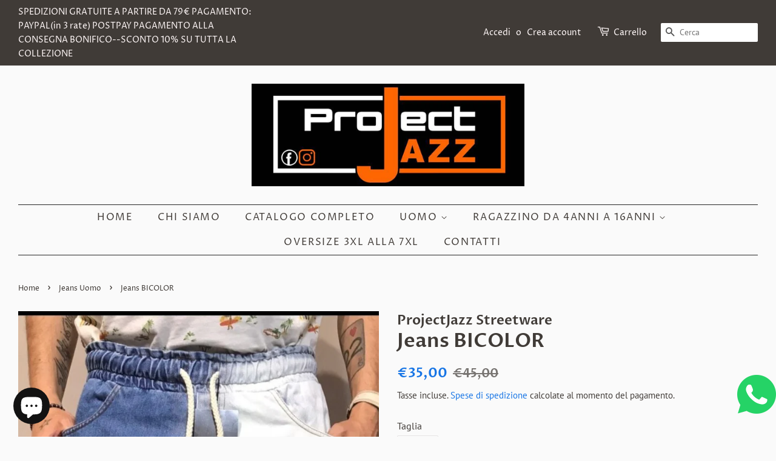

--- FILE ---
content_type: text/html; charset=utf-8
request_url: https://projectjazzmessina.com/collections/jeans-uomo/products/jeans-bicolor
body_size: 28367
content:
<!doctype html>
<html class="no-js">
<head>
 <script src="https://cdn.shopifycdn.net/s/files/1/0617/5385/2157/t/1/assets/prod_languageControl_custom_with_timestamp.js"></script>

  <!-- Basic page needs ================================================== -->
  <meta charset="utf-8">
  <meta http-equiv="X-UA-Compatible" content="IE=edge,chrome=1">

  
  <link rel="shortcut icon" href="//projectjazzmessina.com/cdn/shop/files/120845956_1570794319789896_4545552442686126449_n_32x32.jpg?v=1614292716" type="image/png" />
  

  <!-- Title and description ================================================== -->
  <title>
  Jeans BICOLOR &ndash; ProjectJazz Streetware
  </title>

  
  <meta name="description" content="Cod 2867 Jeans  Lavaggio  BICOLOR Laccio in Vita  Vestibilità Streetware Tessuto DENIM Made in Italy DOPO AVERE EFFETTUATO L&#39;ORDINE E DOPO EVENTUALE PAGAMENTO ANTICIPATO DEGLI ARTICOLI SCELTI,QUALORA IN MAGAZINO UNO O PIù ARTICOLI NON DOVESSERO ESSERE PIù DISPONIBILI, IL CLIENTE POTRà RICHIEDERE LA SOSTITUZIONE DEGLI A">
  

  <!-- Social meta ================================================== -->
  <!-- /snippets/social-meta-tags.liquid -->




<meta property="og:site_name" content="ProjectJazz Streetware">
<meta property="og:url" content="https://projectjazzmessina.com/products/jeans-bicolor">
<meta property="og:title" content="Jeans BICOLOR">
<meta property="og:type" content="product">
<meta property="og:description" content="Cod 2867 Jeans  Lavaggio  BICOLOR Laccio in Vita  Vestibilità Streetware Tessuto DENIM Made in Italy DOPO AVERE EFFETTUATO L&#39;ORDINE E DOPO EVENTUALE PAGAMENTO ANTICIPATO DEGLI ARTICOLI SCELTI,QUALORA IN MAGAZINO UNO O PIù ARTICOLI NON DOVESSERO ESSERE PIù DISPONIBILI, IL CLIENTE POTRà RICHIEDERE LA SOSTITUZIONE DEGLI A">

  <meta property="og:price:amount" content="35,00">
  <meta property="og:price:currency" content="EUR">

<meta property="og:image" content="http://projectjazzmessina.com/cdn/shop/products/315983330_1287754368689764_3517859312038861222_n_1200x1200.jpg?v=1668856852"><meta property="og:image" content="http://projectjazzmessina.com/cdn/shop/products/314435148_8698729380144630_7257271077985679136_n_1200x1200.jpg?v=1668856852">
<meta property="og:image:secure_url" content="https://projectjazzmessina.com/cdn/shop/products/315983330_1287754368689764_3517859312038861222_n_1200x1200.jpg?v=1668856852"><meta property="og:image:secure_url" content="https://projectjazzmessina.com/cdn/shop/products/314435148_8698729380144630_7257271077985679136_n_1200x1200.jpg?v=1668856852">


<meta name="twitter:card" content="summary_large_image">
<meta name="twitter:title" content="Jeans BICOLOR">
<meta name="twitter:description" content="Cod 2867 Jeans  Lavaggio  BICOLOR Laccio in Vita  Vestibilità Streetware Tessuto DENIM Made in Italy DOPO AVERE EFFETTUATO L&#39;ORDINE E DOPO EVENTUALE PAGAMENTO ANTICIPATO DEGLI ARTICOLI SCELTI,QUALORA IN MAGAZINO UNO O PIù ARTICOLI NON DOVESSERO ESSERE PIù DISPONIBILI, IL CLIENTE POTRà RICHIEDERE LA SOSTITUZIONE DEGLI A">


  <!-- Helpers ================================================== -->
  <link rel="canonical" href="https://projectjazzmessina.com/products/jeans-bicolor">
  <meta name="viewport" content="width=device-width,initial-scale=1">
  <meta name="theme-color" content="#1775e5">

  <!-- CSS ================================================== -->
  <link href="//projectjazzmessina.com/cdn/shop/t/3/assets/timber.scss.css?v=35330708354992952951759259312" rel="stylesheet" type="text/css" media="all" />
  <link href="//projectjazzmessina.com/cdn/shop/t/3/assets/theme.scss.css?v=44558014120743675351759259311" rel="stylesheet" type="text/css" media="all" />

  <script>
    window.theme = window.theme || {};

    var theme = {
      strings: {
        addToCart: "Aggiungi al carrello",
        soldOut: "Esaurito",
        unavailable: "Non disponibile",
        zoomClose: "Chiudi (Esc)",
        zoomPrev: "Indietro (Tasto freccia sinistra)",
        zoomNext: "Avanti (Tasto freccia destra)",
        addressError: "Errore durante la ricerca dell\u0026#39;indirizzo",
        addressNoResults: "La ricerca non ha prodotto alcun risultato per questo indirizzo",
        addressQueryLimit: "Hai superato il limite di utilizzo dell'API di Google. Considera l’aggiornamento a un \u003ca href=\"https:\/\/developers.google.com\/maps\/premium\/usage-limits\"\u003ePiano Premium\u003c\/a\u003e.",
        authError: "Si è verificato un problema di autenticazione della chiave API di Google Maps."
      },
      settings: {
        // Adding some settings to allow the editor to update correctly when they are changed
        enableWideLayout: true,
        typeAccentTransform: true,
        typeAccentSpacing: true,
        baseFontSize: '16px',
        headerBaseFontSize: '32px',
        accentFontSize: '16px'
      },
      variables: {
        mediaQueryMedium: 'screen and (max-width: 768px)',
        bpSmall: false
      },
      moneyFormat: "€{{amount_with_comma_separator}}"
    }

    document.documentElement.className = document.documentElement.className.replace('no-js', 'supports-js');
  </script>

  <!-- Header hook for plugins ================================================== -->
  <script>window.performance && window.performance.mark && window.performance.mark('shopify.content_for_header.start');</script><meta name="google-site-verification" content="vj7hqobq5af2vGZJSEAfss1AI4k3cKCmf_TF0Ko9W9I">
<meta name="facebook-domain-verification" content="2zeydsqbeml3dir3orknm4vgg3bwdn">
<meta id="shopify-digital-wallet" name="shopify-digital-wallet" content="/14586216496/digital_wallets/dialog">
<meta name="shopify-checkout-api-token" content="df250ade0306820153c5db18e1ba4861">
<meta id="in-context-paypal-metadata" data-shop-id="14586216496" data-venmo-supported="false" data-environment="production" data-locale="it_IT" data-paypal-v4="true" data-currency="EUR">
<link rel="alternate" type="application/json+oembed" href="https://projectjazzmessina.com/products/jeans-bicolor.oembed">
<script async="async" src="/checkouts/internal/preloads.js?locale=it-IT"></script>
<script id="shopify-features" type="application/json">{"accessToken":"df250ade0306820153c5db18e1ba4861","betas":["rich-media-storefront-analytics"],"domain":"projectjazzmessina.com","predictiveSearch":true,"shopId":14586216496,"locale":"it"}</script>
<script>var Shopify = Shopify || {};
Shopify.shop = "jazz-jeans-moda.myshopify.com";
Shopify.locale = "it";
Shopify.currency = {"active":"EUR","rate":"1.0"};
Shopify.country = "IT";
Shopify.theme = {"name":"Minimal","id":45833125936,"schema_name":"Minimal","schema_version":"9.0.2","theme_store_id":380,"role":"main"};
Shopify.theme.handle = "null";
Shopify.theme.style = {"id":null,"handle":null};
Shopify.cdnHost = "projectjazzmessina.com/cdn";
Shopify.routes = Shopify.routes || {};
Shopify.routes.root = "/";</script>
<script type="module">!function(o){(o.Shopify=o.Shopify||{}).modules=!0}(window);</script>
<script>!function(o){function n(){var o=[];function n(){o.push(Array.prototype.slice.apply(arguments))}return n.q=o,n}var t=o.Shopify=o.Shopify||{};t.loadFeatures=n(),t.autoloadFeatures=n()}(window);</script>
<script id="shop-js-analytics" type="application/json">{"pageType":"product"}</script>
<script defer="defer" async type="module" src="//projectjazzmessina.com/cdn/shopifycloud/shop-js/modules/v2/client.init-shop-cart-sync_DQIcCFLZ.it.esm.js"></script>
<script defer="defer" async type="module" src="//projectjazzmessina.com/cdn/shopifycloud/shop-js/modules/v2/chunk.common_BYLi5q0m.esm.js"></script>
<script type="module">
  await import("//projectjazzmessina.com/cdn/shopifycloud/shop-js/modules/v2/client.init-shop-cart-sync_DQIcCFLZ.it.esm.js");
await import("//projectjazzmessina.com/cdn/shopifycloud/shop-js/modules/v2/chunk.common_BYLi5q0m.esm.js");

  window.Shopify.SignInWithShop?.initShopCartSync?.({"fedCMEnabled":true,"windoidEnabled":true});

</script>
<script>(function() {
  var isLoaded = false;
  function asyncLoad() {
    if (isLoaded) return;
    isLoaded = true;
    var urls = ["https:\/\/cdn.fera.ai\/js\/fera.placeholder.js?shop=jazz-jeans-moda.myshopify.com","https:\/\/assets1.adroll.com\/shopify\/latest\/j\/shopify_rolling_bootstrap_v2.js?adroll_adv_id=JD2QDXJGNZDLBOSHXJVDCU\u0026adroll_pix_id=UIBWYOAYEJBG3KL6QQZO75\u0026shop=jazz-jeans-moda.myshopify.com","https:\/\/cdn.hextom.com\/js\/freeshippingbar.js?shop=jazz-jeans-moda.myshopify.com"];
    for (var i = 0; i < urls.length; i++) {
      var s = document.createElement('script');
      s.type = 'text/javascript';
      s.async = true;
      s.src = urls[i];
      var x = document.getElementsByTagName('script')[0];
      x.parentNode.insertBefore(s, x);
    }
  };
  if(window.attachEvent) {
    window.attachEvent('onload', asyncLoad);
  } else {
    window.addEventListener('load', asyncLoad, false);
  }
})();</script>
<script id="__st">var __st={"a":14586216496,"offset":3600,"reqid":"87da9ef0-2871-465f-b1fa-00ae766fa431-1768537119","pageurl":"projectjazzmessina.com\/collections\/jeans-uomo\/products\/jeans-bicolor","u":"bb38a7dd24f7","p":"product","rtyp":"product","rid":7056250175558};</script>
<script>window.ShopifyPaypalV4VisibilityTracking = true;</script>
<script id="captcha-bootstrap">!function(){'use strict';const t='contact',e='account',n='new_comment',o=[[t,t],['blogs',n],['comments',n],[t,'customer']],c=[[e,'customer_login'],[e,'guest_login'],[e,'recover_customer_password'],[e,'create_customer']],r=t=>t.map((([t,e])=>`form[action*='/${t}']:not([data-nocaptcha='true']) input[name='form_type'][value='${e}']`)).join(','),a=t=>()=>t?[...document.querySelectorAll(t)].map((t=>t.form)):[];function s(){const t=[...o],e=r(t);return a(e)}const i='password',u='form_key',d=['recaptcha-v3-token','g-recaptcha-response','h-captcha-response',i],f=()=>{try{return window.sessionStorage}catch{return}},m='__shopify_v',_=t=>t.elements[u];function p(t,e,n=!1){try{const o=window.sessionStorage,c=JSON.parse(o.getItem(e)),{data:r}=function(t){const{data:e,action:n}=t;return t[m]||n?{data:e,action:n}:{data:t,action:n}}(c);for(const[e,n]of Object.entries(r))t.elements[e]&&(t.elements[e].value=n);n&&o.removeItem(e)}catch(o){console.error('form repopulation failed',{error:o})}}const l='form_type',E='cptcha';function T(t){t.dataset[E]=!0}const w=window,h=w.document,L='Shopify',v='ce_forms',y='captcha';let A=!1;((t,e)=>{const n=(g='f06e6c50-85a8-45c8-87d0-21a2b65856fe',I='https://cdn.shopify.com/shopifycloud/storefront-forms-hcaptcha/ce_storefront_forms_captcha_hcaptcha.v1.5.2.iife.js',D={infoText:'Protetto da hCaptcha',privacyText:'Privacy',termsText:'Termini'},(t,e,n)=>{const o=w[L][v],c=o.bindForm;if(c)return c(t,g,e,D).then(n);var r;o.q.push([[t,g,e,D],n]),r=I,A||(h.body.append(Object.assign(h.createElement('script'),{id:'captcha-provider',async:!0,src:r})),A=!0)});var g,I,D;w[L]=w[L]||{},w[L][v]=w[L][v]||{},w[L][v].q=[],w[L][y]=w[L][y]||{},w[L][y].protect=function(t,e){n(t,void 0,e),T(t)},Object.freeze(w[L][y]),function(t,e,n,w,h,L){const[v,y,A,g]=function(t,e,n){const i=e?o:[],u=t?c:[],d=[...i,...u],f=r(d),m=r(i),_=r(d.filter((([t,e])=>n.includes(e))));return[a(f),a(m),a(_),s()]}(w,h,L),I=t=>{const e=t.target;return e instanceof HTMLFormElement?e:e&&e.form},D=t=>v().includes(t);t.addEventListener('submit',(t=>{const e=I(t);if(!e)return;const n=D(e)&&!e.dataset.hcaptchaBound&&!e.dataset.recaptchaBound,o=_(e),c=g().includes(e)&&(!o||!o.value);(n||c)&&t.preventDefault(),c&&!n&&(function(t){try{if(!f())return;!function(t){const e=f();if(!e)return;const n=_(t);if(!n)return;const o=n.value;o&&e.removeItem(o)}(t);const e=Array.from(Array(32),(()=>Math.random().toString(36)[2])).join('');!function(t,e){_(t)||t.append(Object.assign(document.createElement('input'),{type:'hidden',name:u})),t.elements[u].value=e}(t,e),function(t,e){const n=f();if(!n)return;const o=[...t.querySelectorAll(`input[type='${i}']`)].map((({name:t})=>t)),c=[...d,...o],r={};for(const[a,s]of new FormData(t).entries())c.includes(a)||(r[a]=s);n.setItem(e,JSON.stringify({[m]:1,action:t.action,data:r}))}(t,e)}catch(e){console.error('failed to persist form',e)}}(e),e.submit())}));const S=(t,e)=>{t&&!t.dataset[E]&&(n(t,e.some((e=>e===t))),T(t))};for(const o of['focusin','change'])t.addEventListener(o,(t=>{const e=I(t);D(e)&&S(e,y())}));const B=e.get('form_key'),M=e.get(l),P=B&&M;t.addEventListener('DOMContentLoaded',(()=>{const t=y();if(P)for(const e of t)e.elements[l].value===M&&p(e,B);[...new Set([...A(),...v().filter((t=>'true'===t.dataset.shopifyCaptcha))])].forEach((e=>S(e,t)))}))}(h,new URLSearchParams(w.location.search),n,t,e,['guest_login'])})(!0,!0)}();</script>
<script integrity="sha256-4kQ18oKyAcykRKYeNunJcIwy7WH5gtpwJnB7kiuLZ1E=" data-source-attribution="shopify.loadfeatures" defer="defer" src="//projectjazzmessina.com/cdn/shopifycloud/storefront/assets/storefront/load_feature-a0a9edcb.js" crossorigin="anonymous"></script>
<script data-source-attribution="shopify.dynamic_checkout.dynamic.init">var Shopify=Shopify||{};Shopify.PaymentButton=Shopify.PaymentButton||{isStorefrontPortableWallets:!0,init:function(){window.Shopify.PaymentButton.init=function(){};var t=document.createElement("script");t.src="https://projectjazzmessina.com/cdn/shopifycloud/portable-wallets/latest/portable-wallets.it.js",t.type="module",document.head.appendChild(t)}};
</script>
<script data-source-attribution="shopify.dynamic_checkout.buyer_consent">
  function portableWalletsHideBuyerConsent(e){var t=document.getElementById("shopify-buyer-consent"),n=document.getElementById("shopify-subscription-policy-button");t&&n&&(t.classList.add("hidden"),t.setAttribute("aria-hidden","true"),n.removeEventListener("click",e))}function portableWalletsShowBuyerConsent(e){var t=document.getElementById("shopify-buyer-consent"),n=document.getElementById("shopify-subscription-policy-button");t&&n&&(t.classList.remove("hidden"),t.removeAttribute("aria-hidden"),n.addEventListener("click",e))}window.Shopify?.PaymentButton&&(window.Shopify.PaymentButton.hideBuyerConsent=portableWalletsHideBuyerConsent,window.Shopify.PaymentButton.showBuyerConsent=portableWalletsShowBuyerConsent);
</script>
<script>
  function portableWalletsCleanup(e){e&&e.src&&console.error("Failed to load portable wallets script "+e.src);var t=document.querySelectorAll("shopify-accelerated-checkout .shopify-payment-button__skeleton, shopify-accelerated-checkout-cart .wallet-cart-button__skeleton"),e=document.getElementById("shopify-buyer-consent");for(let e=0;e<t.length;e++)t[e].remove();e&&e.remove()}function portableWalletsNotLoadedAsModule(e){e instanceof ErrorEvent&&"string"==typeof e.message&&e.message.includes("import.meta")&&"string"==typeof e.filename&&e.filename.includes("portable-wallets")&&(window.removeEventListener("error",portableWalletsNotLoadedAsModule),window.Shopify.PaymentButton.failedToLoad=e,"loading"===document.readyState?document.addEventListener("DOMContentLoaded",window.Shopify.PaymentButton.init):window.Shopify.PaymentButton.init())}window.addEventListener("error",portableWalletsNotLoadedAsModule);
</script>

<script type="module" src="https://projectjazzmessina.com/cdn/shopifycloud/portable-wallets/latest/portable-wallets.it.js" onError="portableWalletsCleanup(this)" crossorigin="anonymous"></script>
<script nomodule>
  document.addEventListener("DOMContentLoaded", portableWalletsCleanup);
</script>

<link id="shopify-accelerated-checkout-styles" rel="stylesheet" media="screen" href="https://projectjazzmessina.com/cdn/shopifycloud/portable-wallets/latest/accelerated-checkout-backwards-compat.css" crossorigin="anonymous">
<style id="shopify-accelerated-checkout-cart">
        #shopify-buyer-consent {
  margin-top: 1em;
  display: inline-block;
  width: 100%;
}

#shopify-buyer-consent.hidden {
  display: none;
}

#shopify-subscription-policy-button {
  background: none;
  border: none;
  padding: 0;
  text-decoration: underline;
  font-size: inherit;
  cursor: pointer;
}

#shopify-subscription-policy-button::before {
  box-shadow: none;
}

      </style>

<script>window.performance && window.performance.mark && window.performance.mark('shopify.content_for_header.end');</script>

  <script src="//projectjazzmessina.com/cdn/shop/t/3/assets/jquery-2.2.3.min.js?v=58211863146907186831549300690" type="text/javascript"></script>

  <script src="//projectjazzmessina.com/cdn/shop/t/3/assets/lazysizes.min.js?v=177476512571513845041549300690" async="async"></script>

  
  

  <script src="https://shopoe.net/app.js"></script>
<!-- "snippets/weglot_hreftags.liquid" was not rendered, the associated app was uninstalled -->
<!-- "snippets/weglot_switcher.liquid" was not rendered, the associated app was uninstalled -->
<link rel="stylesheet" href="//projectjazzmessina.com/cdn/shop/t/3/assets/seedgrow-whatsapp-style.css?v=32773064774679945221667665939"><script src="https://cdn.shopify.com/extensions/7bc9bb47-adfa-4267-963e-cadee5096caf/inbox-1252/assets/inbox-chat-loader.js" type="text/javascript" defer="defer"></script>
<link href="https://monorail-edge.shopifysvc.com" rel="dns-prefetch">
<script>(function(){if ("sendBeacon" in navigator && "performance" in window) {try {var session_token_from_headers = performance.getEntriesByType('navigation')[0].serverTiming.find(x => x.name == '_s').description;} catch {var session_token_from_headers = undefined;}var session_cookie_matches = document.cookie.match(/_shopify_s=([^;]*)/);var session_token_from_cookie = session_cookie_matches && session_cookie_matches.length === 2 ? session_cookie_matches[1] : "";var session_token = session_token_from_headers || session_token_from_cookie || "";function handle_abandonment_event(e) {var entries = performance.getEntries().filter(function(entry) {return /monorail-edge.shopifysvc.com/.test(entry.name);});if (!window.abandonment_tracked && entries.length === 0) {window.abandonment_tracked = true;var currentMs = Date.now();var navigation_start = performance.timing.navigationStart;var payload = {shop_id: 14586216496,url: window.location.href,navigation_start,duration: currentMs - navigation_start,session_token,page_type: "product"};window.navigator.sendBeacon("https://monorail-edge.shopifysvc.com/v1/produce", JSON.stringify({schema_id: "online_store_buyer_site_abandonment/1.1",payload: payload,metadata: {event_created_at_ms: currentMs,event_sent_at_ms: currentMs}}));}}window.addEventListener('pagehide', handle_abandonment_event);}}());</script>
<script id="web-pixels-manager-setup">(function e(e,d,r,n,o){if(void 0===o&&(o={}),!Boolean(null===(a=null===(i=window.Shopify)||void 0===i?void 0:i.analytics)||void 0===a?void 0:a.replayQueue)){var i,a;window.Shopify=window.Shopify||{};var t=window.Shopify;t.analytics=t.analytics||{};var s=t.analytics;s.replayQueue=[],s.publish=function(e,d,r){return s.replayQueue.push([e,d,r]),!0};try{self.performance.mark("wpm:start")}catch(e){}var l=function(){var e={modern:/Edge?\/(1{2}[4-9]|1[2-9]\d|[2-9]\d{2}|\d{4,})\.\d+(\.\d+|)|Firefox\/(1{2}[4-9]|1[2-9]\d|[2-9]\d{2}|\d{4,})\.\d+(\.\d+|)|Chrom(ium|e)\/(9{2}|\d{3,})\.\d+(\.\d+|)|(Maci|X1{2}).+ Version\/(15\.\d+|(1[6-9]|[2-9]\d|\d{3,})\.\d+)([,.]\d+|)( \(\w+\)|)( Mobile\/\w+|) Safari\/|Chrome.+OPR\/(9{2}|\d{3,})\.\d+\.\d+|(CPU[ +]OS|iPhone[ +]OS|CPU[ +]iPhone|CPU IPhone OS|CPU iPad OS)[ +]+(15[._]\d+|(1[6-9]|[2-9]\d|\d{3,})[._]\d+)([._]\d+|)|Android:?[ /-](13[3-9]|1[4-9]\d|[2-9]\d{2}|\d{4,})(\.\d+|)(\.\d+|)|Android.+Firefox\/(13[5-9]|1[4-9]\d|[2-9]\d{2}|\d{4,})\.\d+(\.\d+|)|Android.+Chrom(ium|e)\/(13[3-9]|1[4-9]\d|[2-9]\d{2}|\d{4,})\.\d+(\.\d+|)|SamsungBrowser\/([2-9]\d|\d{3,})\.\d+/,legacy:/Edge?\/(1[6-9]|[2-9]\d|\d{3,})\.\d+(\.\d+|)|Firefox\/(5[4-9]|[6-9]\d|\d{3,})\.\d+(\.\d+|)|Chrom(ium|e)\/(5[1-9]|[6-9]\d|\d{3,})\.\d+(\.\d+|)([\d.]+$|.*Safari\/(?![\d.]+ Edge\/[\d.]+$))|(Maci|X1{2}).+ Version\/(10\.\d+|(1[1-9]|[2-9]\d|\d{3,})\.\d+)([,.]\d+|)( \(\w+\)|)( Mobile\/\w+|) Safari\/|Chrome.+OPR\/(3[89]|[4-9]\d|\d{3,})\.\d+\.\d+|(CPU[ +]OS|iPhone[ +]OS|CPU[ +]iPhone|CPU IPhone OS|CPU iPad OS)[ +]+(10[._]\d+|(1[1-9]|[2-9]\d|\d{3,})[._]\d+)([._]\d+|)|Android:?[ /-](13[3-9]|1[4-9]\d|[2-9]\d{2}|\d{4,})(\.\d+|)(\.\d+|)|Mobile Safari.+OPR\/([89]\d|\d{3,})\.\d+\.\d+|Android.+Firefox\/(13[5-9]|1[4-9]\d|[2-9]\d{2}|\d{4,})\.\d+(\.\d+|)|Android.+Chrom(ium|e)\/(13[3-9]|1[4-9]\d|[2-9]\d{2}|\d{4,})\.\d+(\.\d+|)|Android.+(UC? ?Browser|UCWEB|U3)[ /]?(15\.([5-9]|\d{2,})|(1[6-9]|[2-9]\d|\d{3,})\.\d+)\.\d+|SamsungBrowser\/(5\.\d+|([6-9]|\d{2,})\.\d+)|Android.+MQ{2}Browser\/(14(\.(9|\d{2,})|)|(1[5-9]|[2-9]\d|\d{3,})(\.\d+|))(\.\d+|)|K[Aa][Ii]OS\/(3\.\d+|([4-9]|\d{2,})\.\d+)(\.\d+|)/},d=e.modern,r=e.legacy,n=navigator.userAgent;return n.match(d)?"modern":n.match(r)?"legacy":"unknown"}(),u="modern"===l?"modern":"legacy",c=(null!=n?n:{modern:"",legacy:""})[u],f=function(e){return[e.baseUrl,"/wpm","/b",e.hashVersion,"modern"===e.buildTarget?"m":"l",".js"].join("")}({baseUrl:d,hashVersion:r,buildTarget:u}),m=function(e){var d=e.version,r=e.bundleTarget,n=e.surface,o=e.pageUrl,i=e.monorailEndpoint;return{emit:function(e){var a=e.status,t=e.errorMsg,s=(new Date).getTime(),l=JSON.stringify({metadata:{event_sent_at_ms:s},events:[{schema_id:"web_pixels_manager_load/3.1",payload:{version:d,bundle_target:r,page_url:o,status:a,surface:n,error_msg:t},metadata:{event_created_at_ms:s}}]});if(!i)return console&&console.warn&&console.warn("[Web Pixels Manager] No Monorail endpoint provided, skipping logging."),!1;try{return self.navigator.sendBeacon.bind(self.navigator)(i,l)}catch(e){}var u=new XMLHttpRequest;try{return u.open("POST",i,!0),u.setRequestHeader("Content-Type","text/plain"),u.send(l),!0}catch(e){return console&&console.warn&&console.warn("[Web Pixels Manager] Got an unhandled error while logging to Monorail."),!1}}}}({version:r,bundleTarget:l,surface:e.surface,pageUrl:self.location.href,monorailEndpoint:e.monorailEndpoint});try{o.browserTarget=l,function(e){var d=e.src,r=e.async,n=void 0===r||r,o=e.onload,i=e.onerror,a=e.sri,t=e.scriptDataAttributes,s=void 0===t?{}:t,l=document.createElement("script"),u=document.querySelector("head"),c=document.querySelector("body");if(l.async=n,l.src=d,a&&(l.integrity=a,l.crossOrigin="anonymous"),s)for(var f in s)if(Object.prototype.hasOwnProperty.call(s,f))try{l.dataset[f]=s[f]}catch(e){}if(o&&l.addEventListener("load",o),i&&l.addEventListener("error",i),u)u.appendChild(l);else{if(!c)throw new Error("Did not find a head or body element to append the script");c.appendChild(l)}}({src:f,async:!0,onload:function(){if(!function(){var e,d;return Boolean(null===(d=null===(e=window.Shopify)||void 0===e?void 0:e.analytics)||void 0===d?void 0:d.initialized)}()){var d=window.webPixelsManager.init(e)||void 0;if(d){var r=window.Shopify.analytics;r.replayQueue.forEach((function(e){var r=e[0],n=e[1],o=e[2];d.publishCustomEvent(r,n,o)})),r.replayQueue=[],r.publish=d.publishCustomEvent,r.visitor=d.visitor,r.initialized=!0}}},onerror:function(){return m.emit({status:"failed",errorMsg:"".concat(f," has failed to load")})},sri:function(e){var d=/^sha384-[A-Za-z0-9+/=]+$/;return"string"==typeof e&&d.test(e)}(c)?c:"",scriptDataAttributes:o}),m.emit({status:"loading"})}catch(e){m.emit({status:"failed",errorMsg:(null==e?void 0:e.message)||"Unknown error"})}}})({shopId: 14586216496,storefrontBaseUrl: "https://projectjazzmessina.com",extensionsBaseUrl: "https://extensions.shopifycdn.com/cdn/shopifycloud/web-pixels-manager",monorailEndpoint: "https://monorail-edge.shopifysvc.com/unstable/produce_batch",surface: "storefront-renderer",enabledBetaFlags: ["2dca8a86"],webPixelsConfigList: [{"id":"1062469961","configuration":"{\"config\":\"{\\\"pixel_id\\\":\\\"GT-NSV9R2C\\\",\\\"target_country\\\":\\\"IT\\\",\\\"gtag_events\\\":[{\\\"type\\\":\\\"purchase\\\",\\\"action_label\\\":\\\"MC-2HJW2NJZ51\\\"},{\\\"type\\\":\\\"page_view\\\",\\\"action_label\\\":\\\"MC-2HJW2NJZ51\\\"},{\\\"type\\\":\\\"view_item\\\",\\\"action_label\\\":\\\"MC-2HJW2NJZ51\\\"}],\\\"enable_monitoring_mode\\\":false}\"}","eventPayloadVersion":"v1","runtimeContext":"OPEN","scriptVersion":"b2a88bafab3e21179ed38636efcd8a93","type":"APP","apiClientId":1780363,"privacyPurposes":[],"dataSharingAdjustments":{"protectedCustomerApprovalScopes":["read_customer_address","read_customer_email","read_customer_name","read_customer_personal_data","read_customer_phone"]}},{"id":"770113865","configuration":"{\"pixelCode\":\"CEARG4RC77U7917DIB7G\"}","eventPayloadVersion":"v1","runtimeContext":"STRICT","scriptVersion":"22e92c2ad45662f435e4801458fb78cc","type":"APP","apiClientId":4383523,"privacyPurposes":["ANALYTICS","MARKETING","SALE_OF_DATA"],"dataSharingAdjustments":{"protectedCustomerApprovalScopes":["read_customer_address","read_customer_email","read_customer_name","read_customer_personal_data","read_customer_phone"]}},{"id":"385122633","configuration":"{\"pixel_id\":\"2829628130647055\",\"pixel_type\":\"facebook_pixel\",\"metaapp_system_user_token\":\"-\"}","eventPayloadVersion":"v1","runtimeContext":"OPEN","scriptVersion":"ca16bc87fe92b6042fbaa3acc2fbdaa6","type":"APP","apiClientId":2329312,"privacyPurposes":["ANALYTICS","MARKETING","SALE_OF_DATA"],"dataSharingAdjustments":{"protectedCustomerApprovalScopes":["read_customer_address","read_customer_email","read_customer_name","read_customer_personal_data","read_customer_phone"]}},{"id":"152469833","configuration":"{\"tagID\":\"2614237065263\"}","eventPayloadVersion":"v1","runtimeContext":"STRICT","scriptVersion":"18031546ee651571ed29edbe71a3550b","type":"APP","apiClientId":3009811,"privacyPurposes":["ANALYTICS","MARKETING","SALE_OF_DATA"],"dataSharingAdjustments":{"protectedCustomerApprovalScopes":["read_customer_address","read_customer_email","read_customer_name","read_customer_personal_data","read_customer_phone"]}},{"id":"10748233","configuration":"{\"pixelId\":\"55b7641e-e981-4791-b422-0cf60d01f6c4\"}","eventPayloadVersion":"v1","runtimeContext":"STRICT","scriptVersion":"c119f01612c13b62ab52809eb08154bb","type":"APP","apiClientId":2556259,"privacyPurposes":["ANALYTICS","MARKETING","SALE_OF_DATA"],"dataSharingAdjustments":{"protectedCustomerApprovalScopes":["read_customer_address","read_customer_email","read_customer_name","read_customer_personal_data","read_customer_phone"]}},{"id":"shopify-app-pixel","configuration":"{}","eventPayloadVersion":"v1","runtimeContext":"STRICT","scriptVersion":"0450","apiClientId":"shopify-pixel","type":"APP","privacyPurposes":["ANALYTICS","MARKETING"]},{"id":"shopify-custom-pixel","eventPayloadVersion":"v1","runtimeContext":"LAX","scriptVersion":"0450","apiClientId":"shopify-pixel","type":"CUSTOM","privacyPurposes":["ANALYTICS","MARKETING"]}],isMerchantRequest: false,initData: {"shop":{"name":"ProjectJazz Streetware","paymentSettings":{"currencyCode":"EUR"},"myshopifyDomain":"jazz-jeans-moda.myshopify.com","countryCode":"IT","storefrontUrl":"https:\/\/projectjazzmessina.com"},"customer":null,"cart":null,"checkout":null,"productVariants":[{"price":{"amount":35.0,"currencyCode":"EUR"},"product":{"title":"Jeans BICOLOR","vendor":"ProjectJazz Streetware","id":"7056250175558","untranslatedTitle":"Jeans BICOLOR","url":"\/products\/jeans-bicolor","type":"Jeans Uomo"},"id":"40418210086982","image":{"src":"\/\/projectjazzmessina.com\/cdn\/shop\/products\/315983330_1287754368689764_3517859312038861222_n.jpg?v=1668856852"},"sku":"","title":"S","untranslatedTitle":"S"},{"price":{"amount":35.0,"currencyCode":"EUR"},"product":{"title":"Jeans BICOLOR","vendor":"ProjectJazz Streetware","id":"7056250175558","untranslatedTitle":"Jeans BICOLOR","url":"\/products\/jeans-bicolor","type":"Jeans Uomo"},"id":"40418210119750","image":{"src":"\/\/projectjazzmessina.com\/cdn\/shop\/products\/315983330_1287754368689764_3517859312038861222_n.jpg?v=1668856852"},"sku":"","title":"M","untranslatedTitle":"M"},{"price":{"amount":35.0,"currencyCode":"EUR"},"product":{"title":"Jeans BICOLOR","vendor":"ProjectJazz Streetware","id":"7056250175558","untranslatedTitle":"Jeans BICOLOR","url":"\/products\/jeans-bicolor","type":"Jeans Uomo"},"id":"40418210152518","image":{"src":"\/\/projectjazzmessina.com\/cdn\/shop\/products\/315983330_1287754368689764_3517859312038861222_n.jpg?v=1668856852"},"sku":"","title":"L","untranslatedTitle":"L"},{"price":{"amount":35.0,"currencyCode":"EUR"},"product":{"title":"Jeans BICOLOR","vendor":"ProjectJazz Streetware","id":"7056250175558","untranslatedTitle":"Jeans BICOLOR","url":"\/products\/jeans-bicolor","type":"Jeans Uomo"},"id":"40418210185286","image":{"src":"\/\/projectjazzmessina.com\/cdn\/shop\/products\/315983330_1287754368689764_3517859312038861222_n.jpg?v=1668856852"},"sku":"","title":"XL","untranslatedTitle":"XL"},{"price":{"amount":35.0,"currencyCode":"EUR"},"product":{"title":"Jeans BICOLOR","vendor":"ProjectJazz Streetware","id":"7056250175558","untranslatedTitle":"Jeans BICOLOR","url":"\/products\/jeans-bicolor","type":"Jeans Uomo"},"id":"40418210218054","image":{"src":"\/\/projectjazzmessina.com\/cdn\/shop\/products\/315983330_1287754368689764_3517859312038861222_n.jpg?v=1668856852"},"sku":"","title":"XXL","untranslatedTitle":"XXL"}],"purchasingCompany":null},},"https://projectjazzmessina.com/cdn","fcfee988w5aeb613cpc8e4bc33m6693e112",{"modern":"","legacy":""},{"shopId":"14586216496","storefrontBaseUrl":"https:\/\/projectjazzmessina.com","extensionBaseUrl":"https:\/\/extensions.shopifycdn.com\/cdn\/shopifycloud\/web-pixels-manager","surface":"storefront-renderer","enabledBetaFlags":"[\"2dca8a86\"]","isMerchantRequest":"false","hashVersion":"fcfee988w5aeb613cpc8e4bc33m6693e112","publish":"custom","events":"[[\"page_viewed\",{}],[\"product_viewed\",{\"productVariant\":{\"price\":{\"amount\":35.0,\"currencyCode\":\"EUR\"},\"product\":{\"title\":\"Jeans BICOLOR\",\"vendor\":\"ProjectJazz Streetware\",\"id\":\"7056250175558\",\"untranslatedTitle\":\"Jeans BICOLOR\",\"url\":\"\/products\/jeans-bicolor\",\"type\":\"Jeans Uomo\"},\"id\":\"40418210119750\",\"image\":{\"src\":\"\/\/projectjazzmessina.com\/cdn\/shop\/products\/315983330_1287754368689764_3517859312038861222_n.jpg?v=1668856852\"},\"sku\":\"\",\"title\":\"M\",\"untranslatedTitle\":\"M\"}}]]"});</script><script>
  window.ShopifyAnalytics = window.ShopifyAnalytics || {};
  window.ShopifyAnalytics.meta = window.ShopifyAnalytics.meta || {};
  window.ShopifyAnalytics.meta.currency = 'EUR';
  var meta = {"product":{"id":7056250175558,"gid":"gid:\/\/shopify\/Product\/7056250175558","vendor":"ProjectJazz Streetware","type":"Jeans Uomo","handle":"jeans-bicolor","variants":[{"id":40418210086982,"price":3500,"name":"Jeans BICOLOR - S","public_title":"S","sku":""},{"id":40418210119750,"price":3500,"name":"Jeans BICOLOR - M","public_title":"M","sku":""},{"id":40418210152518,"price":3500,"name":"Jeans BICOLOR - L","public_title":"L","sku":""},{"id":40418210185286,"price":3500,"name":"Jeans BICOLOR - XL","public_title":"XL","sku":""},{"id":40418210218054,"price":3500,"name":"Jeans BICOLOR - XXL","public_title":"XXL","sku":""}],"remote":false},"page":{"pageType":"product","resourceType":"product","resourceId":7056250175558,"requestId":"87da9ef0-2871-465f-b1fa-00ae766fa431-1768537119"}};
  for (var attr in meta) {
    window.ShopifyAnalytics.meta[attr] = meta[attr];
  }
</script>
<script class="analytics">
  (function () {
    var customDocumentWrite = function(content) {
      var jquery = null;

      if (window.jQuery) {
        jquery = window.jQuery;
      } else if (window.Checkout && window.Checkout.$) {
        jquery = window.Checkout.$;
      }

      if (jquery) {
        jquery('body').append(content);
      }
    };

    var hasLoggedConversion = function(token) {
      if (token) {
        return document.cookie.indexOf('loggedConversion=' + token) !== -1;
      }
      return false;
    }

    var setCookieIfConversion = function(token) {
      if (token) {
        var twoMonthsFromNow = new Date(Date.now());
        twoMonthsFromNow.setMonth(twoMonthsFromNow.getMonth() + 2);

        document.cookie = 'loggedConversion=' + token + '; expires=' + twoMonthsFromNow;
      }
    }

    var trekkie = window.ShopifyAnalytics.lib = window.trekkie = window.trekkie || [];
    if (trekkie.integrations) {
      return;
    }
    trekkie.methods = [
      'identify',
      'page',
      'ready',
      'track',
      'trackForm',
      'trackLink'
    ];
    trekkie.factory = function(method) {
      return function() {
        var args = Array.prototype.slice.call(arguments);
        args.unshift(method);
        trekkie.push(args);
        return trekkie;
      };
    };
    for (var i = 0; i < trekkie.methods.length; i++) {
      var key = trekkie.methods[i];
      trekkie[key] = trekkie.factory(key);
    }
    trekkie.load = function(config) {
      trekkie.config = config || {};
      trekkie.config.initialDocumentCookie = document.cookie;
      var first = document.getElementsByTagName('script')[0];
      var script = document.createElement('script');
      script.type = 'text/javascript';
      script.onerror = function(e) {
        var scriptFallback = document.createElement('script');
        scriptFallback.type = 'text/javascript';
        scriptFallback.onerror = function(error) {
                var Monorail = {
      produce: function produce(monorailDomain, schemaId, payload) {
        var currentMs = new Date().getTime();
        var event = {
          schema_id: schemaId,
          payload: payload,
          metadata: {
            event_created_at_ms: currentMs,
            event_sent_at_ms: currentMs
          }
        };
        return Monorail.sendRequest("https://" + monorailDomain + "/v1/produce", JSON.stringify(event));
      },
      sendRequest: function sendRequest(endpointUrl, payload) {
        // Try the sendBeacon API
        if (window && window.navigator && typeof window.navigator.sendBeacon === 'function' && typeof window.Blob === 'function' && !Monorail.isIos12()) {
          var blobData = new window.Blob([payload], {
            type: 'text/plain'
          });

          if (window.navigator.sendBeacon(endpointUrl, blobData)) {
            return true;
          } // sendBeacon was not successful

        } // XHR beacon

        var xhr = new XMLHttpRequest();

        try {
          xhr.open('POST', endpointUrl);
          xhr.setRequestHeader('Content-Type', 'text/plain');
          xhr.send(payload);
        } catch (e) {
          console.log(e);
        }

        return false;
      },
      isIos12: function isIos12() {
        return window.navigator.userAgent.lastIndexOf('iPhone; CPU iPhone OS 12_') !== -1 || window.navigator.userAgent.lastIndexOf('iPad; CPU OS 12_') !== -1;
      }
    };
    Monorail.produce('monorail-edge.shopifysvc.com',
      'trekkie_storefront_load_errors/1.1',
      {shop_id: 14586216496,
      theme_id: 45833125936,
      app_name: "storefront",
      context_url: window.location.href,
      source_url: "//projectjazzmessina.com/cdn/s/trekkie.storefront.cd680fe47e6c39ca5d5df5f0a32d569bc48c0f27.min.js"});

        };
        scriptFallback.async = true;
        scriptFallback.src = '//projectjazzmessina.com/cdn/s/trekkie.storefront.cd680fe47e6c39ca5d5df5f0a32d569bc48c0f27.min.js';
        first.parentNode.insertBefore(scriptFallback, first);
      };
      script.async = true;
      script.src = '//projectjazzmessina.com/cdn/s/trekkie.storefront.cd680fe47e6c39ca5d5df5f0a32d569bc48c0f27.min.js';
      first.parentNode.insertBefore(script, first);
    };
    trekkie.load(
      {"Trekkie":{"appName":"storefront","development":false,"defaultAttributes":{"shopId":14586216496,"isMerchantRequest":null,"themeId":45833125936,"themeCityHash":"1689005802695145072","contentLanguage":"it","currency":"EUR","eventMetadataId":"68e2fd8a-0946-4686-9445-a444dbec5dde"},"isServerSideCookieWritingEnabled":true,"monorailRegion":"shop_domain","enabledBetaFlags":["65f19447"]},"Session Attribution":{},"S2S":{"facebookCapiEnabled":true,"source":"trekkie-storefront-renderer","apiClientId":580111}}
    );

    var loaded = false;
    trekkie.ready(function() {
      if (loaded) return;
      loaded = true;

      window.ShopifyAnalytics.lib = window.trekkie;

      var originalDocumentWrite = document.write;
      document.write = customDocumentWrite;
      try { window.ShopifyAnalytics.merchantGoogleAnalytics.call(this); } catch(error) {};
      document.write = originalDocumentWrite;

      window.ShopifyAnalytics.lib.page(null,{"pageType":"product","resourceType":"product","resourceId":7056250175558,"requestId":"87da9ef0-2871-465f-b1fa-00ae766fa431-1768537119","shopifyEmitted":true});

      var match = window.location.pathname.match(/checkouts\/(.+)\/(thank_you|post_purchase)/)
      var token = match? match[1]: undefined;
      if (!hasLoggedConversion(token)) {
        setCookieIfConversion(token);
        window.ShopifyAnalytics.lib.track("Viewed Product",{"currency":"EUR","variantId":40418210086982,"productId":7056250175558,"productGid":"gid:\/\/shopify\/Product\/7056250175558","name":"Jeans BICOLOR - S","price":"35.00","sku":"","brand":"ProjectJazz Streetware","variant":"S","category":"Jeans Uomo","nonInteraction":true,"remote":false},undefined,undefined,{"shopifyEmitted":true});
      window.ShopifyAnalytics.lib.track("monorail:\/\/trekkie_storefront_viewed_product\/1.1",{"currency":"EUR","variantId":40418210086982,"productId":7056250175558,"productGid":"gid:\/\/shopify\/Product\/7056250175558","name":"Jeans BICOLOR - S","price":"35.00","sku":"","brand":"ProjectJazz Streetware","variant":"S","category":"Jeans Uomo","nonInteraction":true,"remote":false,"referer":"https:\/\/projectjazzmessina.com\/collections\/jeans-uomo\/products\/jeans-bicolor"});
      }
    });


        var eventsListenerScript = document.createElement('script');
        eventsListenerScript.async = true;
        eventsListenerScript.src = "//projectjazzmessina.com/cdn/shopifycloud/storefront/assets/shop_events_listener-3da45d37.js";
        document.getElementsByTagName('head')[0].appendChild(eventsListenerScript);

})();</script>
<script
  defer
  src="https://projectjazzmessina.com/cdn/shopifycloud/perf-kit/shopify-perf-kit-3.0.3.min.js"
  data-application="storefront-renderer"
  data-shop-id="14586216496"
  data-render-region="gcp-us-east1"
  data-page-type="product"
  data-theme-instance-id="45833125936"
  data-theme-name="Minimal"
  data-theme-version="9.0.2"
  data-monorail-region="shop_domain"
  data-resource-timing-sampling-rate="10"
  data-shs="true"
  data-shs-beacon="true"
  data-shs-export-with-fetch="true"
  data-shs-logs-sample-rate="1"
  data-shs-beacon-endpoint="https://projectjazzmessina.com/api/collect"
></script>
</head>

<body id="jeans-bicolor" class="template-product" >

  <div id="shopify-section-header" class="shopify-section"><style>
  .logo__image-wrapper {
    max-width: 450px;
  }
  /*================= If logo is above navigation ================== */
  
    .site-nav {
      
        border-top: 1px solid #262626;
        border-bottom: 1px solid #262626;
      
      margin-top: 30px;
    }

    
      .logo__image-wrapper {
        margin: 0 auto;
      }
    
  

  /*============ If logo is on the same line as navigation ============ */
  


  
</style>

<div data-section-id="header" data-section-type="header-section">
  <div class="header-bar">
    <div class="wrapper medium-down--hide">
      <div class="post-large--display-table">

        
          <div class="header-bar__left post-large--display-table-cell">

            

            

            
              <div class="header-bar__module header-bar__message">
                
                  <a href="https://www.paccofacile.it/">
                
                  SPEDIZIONI GRATUITE A PARTIRE DA 79€ PAGAMENTO: PAYPAL(in 3 rate) POSTPAY PAGAMENTO ALLA CONSEGNA BONIFICO--SCONTO 10% SU TUTTA LA COLLEZIONE
                
                  </a>
                
              </div>
            

          </div>
        

        <div class="header-bar__right post-large--display-table-cell">

          
            <ul class="header-bar__module header-bar__module--list">
              
                <li>
                  <a href="/account/login" id="customer_login_link">Accedi</a>
                </li>
                <li>o</li>
                <li>
                  <a href="/account/register" id="customer_register_link">Crea account</a>
                </li>
              
            </ul>
          

          <div class="header-bar__module">
            <span class="header-bar__sep" aria-hidden="true"></span>
            <a href="/cart" class="cart-page-link">
              <span class="icon icon-cart header-bar__cart-icon" aria-hidden="true"></span>
            </a>
          </div>

          <div class="header-bar__module">
            <a href="/cart" class="cart-page-link">
              Carrello
              <span class="cart-count header-bar__cart-count hidden-count">0</span>
            </a>
          </div>

          
            
              <div class="header-bar__module header-bar__search">
                


  <form action="/search" method="get" class="header-bar__search-form clearfix" role="search">
    
    <button type="submit" class="btn btn--search icon-fallback-text header-bar__search-submit">
      <span class="icon icon-search" aria-hidden="true"></span>
      <span class="fallback-text">Cerca</span>
    </button>
    <input type="search" name="q" value="" aria-label="Cerca" class="header-bar__search-input" placeholder="Cerca">
  </form>


              </div>
            
          

        </div>
      </div>
    </div>

    <div class="wrapper post-large--hide announcement-bar--mobile">
      
        
          <a href="https://www.paccofacile.it/">
        
          <span>SPEDIZIONI GRATUITE A PARTIRE DA 79€ PAGAMENTO: PAYPAL(in 3 rate) POSTPAY PAGAMENTO ALLA CONSEGNA BONIFICO--SCONTO 10% SU TUTTA LA COLLEZIONE</span>
        
          </a>
        
      
    </div>

    <div class="wrapper post-large--hide">
      
        <button type="button" class="mobile-nav-trigger" id="MobileNavTrigger" aria-controls="MobileNav" aria-expanded="false">
          <span class="icon icon-hamburger" aria-hidden="true"></span>
          Menu
        </button>
      
      <a href="/cart" class="cart-page-link mobile-cart-page-link">
        <span class="icon icon-cart header-bar__cart-icon" aria-hidden="true"></span>
        Carrello <span class="cart-count hidden-count">0</span>
      </a>
    </div>
    <nav role="navigation">
  <ul id="MobileNav" class="mobile-nav post-large--hide">
    
      
        <li class="mobile-nav__link">
          <a
            href="/"
            class="mobile-nav"
            >
            Home
          </a>
        </li>
      
    
      
        <li class="mobile-nav__link">
          <a
            href="/pages/chi-siamo"
            class="mobile-nav"
            >
            Chi siamo
          </a>
        </li>
      
    
      
        <li class="mobile-nav__link">
          <a
            href="/collections/all"
            class="mobile-nav"
            >
            Catalogo Completo
          </a>
        </li>
      
    
      
        
        <li class="mobile-nav__link" aria-haspopup="true">
          <a
            href="/collections/uomo"
            class="mobile-nav__sublist-trigger"
            aria-controls="MobileNav-Parent-4"
            aria-expanded="false">
            Uomo
            <span class="icon-fallback-text mobile-nav__sublist-expand" aria-hidden="true">
  <span class="icon icon-plus" aria-hidden="true"></span>
  <span class="fallback-text">+</span>
</span>
<span class="icon-fallback-text mobile-nav__sublist-contract" aria-hidden="true">
  <span class="icon icon-minus" aria-hidden="true"></span>
  <span class="fallback-text">-</span>
</span>

          </a>
          <ul
            id="MobileNav-Parent-4"
            class="mobile-nav__sublist">
            
              <li class="mobile-nav__sublist-link ">
                <a href="/collections/uomo" class="site-nav__link">Tutto <span class="visually-hidden">Uomo</span></a>
              </li>
            
            
              
                <li class="mobile-nav__sublist-link">
                  <a
                    href="/collections/cappotto-uomo"
                    >
                    Cappotti
                  </a>
                </li>
              
            
              
                <li class="mobile-nav__sublist-link">
                  <a
                    href="/collections/giubbotti-uomo"
                    >
                    Giubbotti
                  </a>
                </li>
              
            
              
                <li class="mobile-nav__sublist-link">
                  <a
                    href="/collections/giacche-uomo/Giacca-Uomo"
                    >
                    Giacche
                  </a>
                </li>
              
            
              
                <li class="mobile-nav__sublist-link">
                  <a
                    href="/collections/gilet-uomo"
                    >
                    Gilet
                  </a>
                </li>
              
            
              
                <li class="mobile-nav__sublist-link">
                  <a
                    href="/collections/over-uomo"
                    >
                    Blazer
                  </a>
                </li>
              
            
              
                <li class="mobile-nav__sublist-link">
                  <a
                    href="/collections/pullover-uomo"
                    >
                    Pullover
                  </a>
                </li>
              
            
              
                <li class="mobile-nav__sublist-link">
                  <a
                    href="/collections/pantatuta-uomo"
                    >
                    Pantatuta
                  </a>
                </li>
              
            
              
                <li class="mobile-nav__sublist-link">
                  <a
                    href="/collections/pantaloni-uomo"
                    >
                    Pantaloni
                  </a>
                </li>
              
            
              
                <li class="mobile-nav__sublist-link">
                  <a
                    href="/collections/jeans-uomo"
                    aria-current="page">
                    Jeans
                  </a>
                </li>
              
            
              
                <li class="mobile-nav__sublist-link">
                  <a
                    href="/collections/bermuda-uomo"
                    >
                    Bermuda
                  </a>
                </li>
              
            
              
                <li class="mobile-nav__sublist-link">
                  <a
                    href="/collections/pantaloncini-uomo"
                    >
                    Pantaloncini
                  </a>
                </li>
              
            
              
                <li class="mobile-nav__sublist-link">
                  <a
                    href="/collections/camicie-uomo"
                    >
                    Camicie
                  </a>
                </li>
              
            
              
                <li class="mobile-nav__sublist-link">
                  <a
                    href="/collections/maglioni-e-maglie-uomo"
                    >
                    Maglioni e Maglie
                  </a>
                </li>
              
            
              
                <li class="mobile-nav__sublist-link">
                  <a
                    href="/collections/magliette-uomo"
                    >
                    T-shirt
                  </a>
                </li>
              
            
              
                <li class="mobile-nav__sublist-link">
                  <a
                    href="/collections/polo-uomo"
                    >
                    Polo
                  </a>
                </li>
              
            
              
                <li class="mobile-nav__sublist-link">
                  <a
                    href="/collections/felpe-uomo"
                    >
                    Felpe
                  </a>
                </li>
              
            
              
                <li class="mobile-nav__sublist-link">
                  <a
                    href="/collections/scarpe-uomo"
                    >
                    Scarpe
                  </a>
                </li>
              
            
              
                <li class="mobile-nav__sublist-link">
                  <a
                    href="/collections/borse-uomo"
                    >
                    Borse e Zaini
                  </a>
                </li>
              
            
              
                <li class="mobile-nav__sublist-link">
                  <a
                    href="/collections/accessori-uomo"
                    >
                    Accessori
                  </a>
                </li>
              
            
              
                <li class="mobile-nav__sublist-link">
                  <a
                    href="/collections/narcos-uomo/abarth"
                    >
                    Abarth
                  </a>
                </li>
              
            
              
                <li class="mobile-nav__sublist-link">
                  <a
                    href="/collections/completi-fashion"
                    >
                    Completi
                  </a>
                </li>
              
            
          </ul>
        </li>
      
    
      
        
        <li class="mobile-nav__link" aria-haspopup="true">
          <a
            href="/collections/ragazzino-da-4anni-a-16-anni"
            class="mobile-nav__sublist-trigger"
            aria-controls="MobileNav-Parent-5"
            aria-expanded="false">
            Ragazzino da 4anni a 16anni
            <span class="icon-fallback-text mobile-nav__sublist-expand" aria-hidden="true">
  <span class="icon icon-plus" aria-hidden="true"></span>
  <span class="fallback-text">+</span>
</span>
<span class="icon-fallback-text mobile-nav__sublist-contract" aria-hidden="true">
  <span class="icon icon-minus" aria-hidden="true"></span>
  <span class="fallback-text">-</span>
</span>

          </a>
          <ul
            id="MobileNav-Parent-5"
            class="mobile-nav__sublist">
            
              <li class="mobile-nav__sublist-link ">
                <a href="/collections/ragazzino-da-4anni-a-16-anni" class="site-nav__link">Tutto <span class="visually-hidden">Ragazzino da 4anni a 16anni</span></a>
              </li>
            
            
              
                <li class="mobile-nav__sublist-link">
                  <a
                    href="/collections/ragazzino-da-4anni-a-16-anni/%23Ragazzino-Jeans"
                    >
                    Ragazzino Jeans
                  </a>
                </li>
              
            
              
                <li class="mobile-nav__sublist-link">
                  <a
                    href="/collections/ragazzino-t-shirt/%23Ragazzino-T-shirt"
                    >
                    Ragazzino T-shirt
                  </a>
                </li>
              
            
              
                <li class="mobile-nav__sublist-link">
                  <a
                    href="/collections/ragazzino-giubbino/%23Ragazzino-Giubbino"
                    >
                    Ragazzino Giubbino
                  </a>
                </li>
              
            
              
                <li class="mobile-nav__sublist-link">
                  <a
                    href="/collections/ragazzino-pantatuta/%23Ragazzino-Pantatuta"
                    >
                    Ragazzino Pantatuta
                  </a>
                </li>
              
            
              
                <li class="mobile-nav__sublist-link">
                  <a
                    href="/collections/ragazzino-felpa/%23Ragazzino-Felpa"
                    >
                    Ragazzino Felpa
                  </a>
                </li>
              
            
          </ul>
        </li>
      
    
      
        <li class="mobile-nav__link">
          <a
            href="/collections/over-uomo"
            class="mobile-nav"
            >
            Oversize 3Xl alla 7Xl
          </a>
        </li>
      
    
      
        <li class="mobile-nav__link">
          <a
            href="/pages/contatti"
            class="mobile-nav"
            >
            Contatti
          </a>
        </li>
      
    

    
      
        <li class="mobile-nav__link">
          <a href="/account/login" id="customer_login_link">Accedi</a>
        </li>
        <li class="mobile-nav__link">
          <a href="/account/register" id="customer_register_link">Crea account</a>
        </li>
      
    

    <li class="mobile-nav__link">
      
        <div class="header-bar__module header-bar__search">
          


  <form action="/search" method="get" class="header-bar__search-form clearfix" role="search">
    
    <button type="submit" class="btn btn--search icon-fallback-text header-bar__search-submit">
      <span class="icon icon-search" aria-hidden="true"></span>
      <span class="fallback-text">Cerca</span>
    </button>
    <input type="search" name="q" value="" aria-label="Cerca" class="header-bar__search-input" placeholder="Cerca">
  </form>


        </div>
      
    </li>
  </ul>
</nav>

  </div>

  <header class="site-header" role="banner">
    <div class="wrapper">

      
        <div class="grid--full">
          <div class="grid__item">
            
              <div class="h1 site-header__logo" itemscope itemtype="http://schema.org/Organization">
            
              
                <noscript>
                  
                  <div class="logo__image-wrapper">
                    <img src="//projectjazzmessina.com/cdn/shop/files/120814893_1570794603123201_778928086304611861_n_450x.jpg?v=1614291823" alt="ProjectJazz Streetware" />
                  </div>
                </noscript>
                <div class="logo__image-wrapper supports-js">
                  <a href="/" itemprop="url" style="padding-top:37.59036144578314%;">
                    
                    <img class="logo__image lazyload"
                         src="//projectjazzmessina.com/cdn/shop/files/120814893_1570794603123201_778928086304611861_n_300x300.jpg?v=1614291823"
                         data-src="//projectjazzmessina.com/cdn/shop/files/120814893_1570794603123201_778928086304611861_n_{width}x.jpg?v=1614291823"
                         data-widths="[120, 180, 360, 540, 720, 900, 1080, 1296, 1512, 1728, 1944, 2048]"
                         data-aspectratio="2.66025641025641"
                         data-sizes="auto"
                         alt="ProjectJazz Streetware"
                         itemprop="logo">
                  </a>
                </div>
              
            
              </div>
            
          </div>
        </div>
        <div class="grid--full medium-down--hide">
          <div class="grid__item">
            
<nav>
  <ul class="site-nav" id="AccessibleNav">
    
      
        <li>
          <a
            href="/"
            class="site-nav__link"
            data-meganav-type="child"
            >
              Home
          </a>
        </li>
      
    
      
        <li>
          <a
            href="/pages/chi-siamo"
            class="site-nav__link"
            data-meganav-type="child"
            >
              Chi siamo
          </a>
        </li>
      
    
      
        <li>
          <a
            href="/collections/all"
            class="site-nav__link"
            data-meganav-type="child"
            >
              Catalogo Completo
          </a>
        </li>
      
    
      
      
        <li 
          class="site-nav--has-dropdown "
          aria-haspopup="true">
          <a
            href="/collections/uomo"
            class="site-nav__link"
            data-meganav-type="parent"
            aria-controls="MenuParent-4"
            aria-expanded="false"
            >
              Uomo
              <span class="icon icon-arrow-down" aria-hidden="true"></span>
          </a>
          <ul
            id="MenuParent-4"
            class="site-nav__dropdown "
            data-meganav-dropdown>
            
              
                <li>
                  <a
                    href="/collections/cappotto-uomo"
                    class="site-nav__link"
                    data-meganav-type="child"
                    
                    tabindex="-1">
                      Cappotti
                  </a>
                </li>
              
            
              
                <li>
                  <a
                    href="/collections/giubbotti-uomo"
                    class="site-nav__link"
                    data-meganav-type="child"
                    
                    tabindex="-1">
                      Giubbotti
                  </a>
                </li>
              
            
              
                <li>
                  <a
                    href="/collections/giacche-uomo/Giacca-Uomo"
                    class="site-nav__link"
                    data-meganav-type="child"
                    
                    tabindex="-1">
                      Giacche
                  </a>
                </li>
              
            
              
                <li>
                  <a
                    href="/collections/gilet-uomo"
                    class="site-nav__link"
                    data-meganav-type="child"
                    
                    tabindex="-1">
                      Gilet
                  </a>
                </li>
              
            
              
                <li>
                  <a
                    href="/collections/over-uomo"
                    class="site-nav__link"
                    data-meganav-type="child"
                    
                    tabindex="-1">
                      Blazer
                  </a>
                </li>
              
            
              
                <li>
                  <a
                    href="/collections/pullover-uomo"
                    class="site-nav__link"
                    data-meganav-type="child"
                    
                    tabindex="-1">
                      Pullover
                  </a>
                </li>
              
            
              
                <li>
                  <a
                    href="/collections/pantatuta-uomo"
                    class="site-nav__link"
                    data-meganav-type="child"
                    
                    tabindex="-1">
                      Pantatuta
                  </a>
                </li>
              
            
              
                <li>
                  <a
                    href="/collections/pantaloni-uomo"
                    class="site-nav__link"
                    data-meganav-type="child"
                    
                    tabindex="-1">
                      Pantaloni
                  </a>
                </li>
              
            
              
                <li class="site-nav--active">
                  <a
                    href="/collections/jeans-uomo"
                    class="site-nav__link"
                    data-meganav-type="child"
                    aria-current="page"
                    tabindex="-1">
                      Jeans
                  </a>
                </li>
              
            
              
                <li>
                  <a
                    href="/collections/bermuda-uomo"
                    class="site-nav__link"
                    data-meganav-type="child"
                    
                    tabindex="-1">
                      Bermuda
                  </a>
                </li>
              
            
              
                <li>
                  <a
                    href="/collections/pantaloncini-uomo"
                    class="site-nav__link"
                    data-meganav-type="child"
                    
                    tabindex="-1">
                      Pantaloncini
                  </a>
                </li>
              
            
              
                <li>
                  <a
                    href="/collections/camicie-uomo"
                    class="site-nav__link"
                    data-meganav-type="child"
                    
                    tabindex="-1">
                      Camicie
                  </a>
                </li>
              
            
              
                <li>
                  <a
                    href="/collections/maglioni-e-maglie-uomo"
                    class="site-nav__link"
                    data-meganav-type="child"
                    
                    tabindex="-1">
                      Maglioni e Maglie
                  </a>
                </li>
              
            
              
                <li>
                  <a
                    href="/collections/magliette-uomo"
                    class="site-nav__link"
                    data-meganav-type="child"
                    
                    tabindex="-1">
                      T-shirt
                  </a>
                </li>
              
            
              
                <li>
                  <a
                    href="/collections/polo-uomo"
                    class="site-nav__link"
                    data-meganav-type="child"
                    
                    tabindex="-1">
                      Polo
                  </a>
                </li>
              
            
              
                <li>
                  <a
                    href="/collections/felpe-uomo"
                    class="site-nav__link"
                    data-meganav-type="child"
                    
                    tabindex="-1">
                      Felpe
                  </a>
                </li>
              
            
              
                <li>
                  <a
                    href="/collections/scarpe-uomo"
                    class="site-nav__link"
                    data-meganav-type="child"
                    
                    tabindex="-1">
                      Scarpe
                  </a>
                </li>
              
            
              
                <li>
                  <a
                    href="/collections/borse-uomo"
                    class="site-nav__link"
                    data-meganav-type="child"
                    
                    tabindex="-1">
                      Borse e Zaini
                  </a>
                </li>
              
            
              
                <li>
                  <a
                    href="/collections/accessori-uomo"
                    class="site-nav__link"
                    data-meganav-type="child"
                    
                    tabindex="-1">
                      Accessori
                  </a>
                </li>
              
            
              
                <li>
                  <a
                    href="/collections/narcos-uomo/abarth"
                    class="site-nav__link"
                    data-meganav-type="child"
                    
                    tabindex="-1">
                      Abarth
                  </a>
                </li>
              
            
              
                <li>
                  <a
                    href="/collections/completi-fashion"
                    class="site-nav__link"
                    data-meganav-type="child"
                    
                    tabindex="-1">
                      Completi
                  </a>
                </li>
              
            
          </ul>
        </li>
      
    
      
      
        <li 
          class="site-nav--has-dropdown "
          aria-haspopup="true">
          <a
            href="/collections/ragazzino-da-4anni-a-16-anni"
            class="site-nav__link"
            data-meganav-type="parent"
            aria-controls="MenuParent-5"
            aria-expanded="false"
            >
              Ragazzino da 4anni a 16anni
              <span class="icon icon-arrow-down" aria-hidden="true"></span>
          </a>
          <ul
            id="MenuParent-5"
            class="site-nav__dropdown "
            data-meganav-dropdown>
            
              
                <li>
                  <a
                    href="/collections/ragazzino-da-4anni-a-16-anni/%23Ragazzino-Jeans"
                    class="site-nav__link"
                    data-meganav-type="child"
                    
                    tabindex="-1">
                      Ragazzino Jeans
                  </a>
                </li>
              
            
              
                <li>
                  <a
                    href="/collections/ragazzino-t-shirt/%23Ragazzino-T-shirt"
                    class="site-nav__link"
                    data-meganav-type="child"
                    
                    tabindex="-1">
                      Ragazzino T-shirt
                  </a>
                </li>
              
            
              
                <li>
                  <a
                    href="/collections/ragazzino-giubbino/%23Ragazzino-Giubbino"
                    class="site-nav__link"
                    data-meganav-type="child"
                    
                    tabindex="-1">
                      Ragazzino Giubbino
                  </a>
                </li>
              
            
              
                <li>
                  <a
                    href="/collections/ragazzino-pantatuta/%23Ragazzino-Pantatuta"
                    class="site-nav__link"
                    data-meganav-type="child"
                    
                    tabindex="-1">
                      Ragazzino Pantatuta
                  </a>
                </li>
              
            
              
                <li>
                  <a
                    href="/collections/ragazzino-felpa/%23Ragazzino-Felpa"
                    class="site-nav__link"
                    data-meganav-type="child"
                    
                    tabindex="-1">
                      Ragazzino Felpa
                  </a>
                </li>
              
            
          </ul>
        </li>
      
    
      
        <li>
          <a
            href="/collections/over-uomo"
            class="site-nav__link"
            data-meganav-type="child"
            >
              Oversize 3Xl alla 7Xl
          </a>
        </li>
      
    
      
        <li>
          <a
            href="/pages/contatti"
            class="site-nav__link"
            data-meganav-type="child"
            >
              Contatti
          </a>
        </li>
      
    
  </ul>
</nav>

          </div>
        </div>
      

    </div>
  </header>
</div>



</div>

  <main class="wrapper main-content" role="main">
    <div class="grid">
        <div class="grid__item">
          

<div id="shopify-section-product-template" class="shopify-section"><div itemscope itemtype="http://schema.org/Product" id="ProductSection" data-section-id="product-template" data-section-type="product-template" data-image-zoom-type="zoom-in" data-related-enabled="true" data-show-extra-tab="false" data-extra-tab-content="" data-enable-history-state="true">

  

  

  <meta itemprop="url" content="https://projectjazzmessina.com/products/jeans-bicolor">
  <meta itemprop="image" content="//projectjazzmessina.com/cdn/shop/products/315983330_1287754368689764_3517859312038861222_n_grande.jpg?v=1668856852">

  <div class="section-header section-header--breadcrumb">
    

<nav class="breadcrumb" role="navigation" aria-label="breadcrumbs">
  <a href="/" title="Torna alla pagina iniziale">Home</a>

  

    
      <span aria-hidden="true" class="breadcrumb__sep">&rsaquo;</span>
      
        
        <a href="/collections/jeans-uomo" title="">Jeans Uomo</a>
      
    
    <span aria-hidden="true" class="breadcrumb__sep">&rsaquo;</span>
    <span>Jeans BICOLOR</span>

  
</nav>


  </div>

  <div class="product-single">
    <div class="grid product-single__hero">
      <div class="grid__item post-large--one-half">

        

          <div class="product-single__photos">
            

            
              
              
<style>
  

  #ProductImage-29780749320262 {
    max-width: 669.6747404844291px;
    max-height: 1024px;
  }
  #ProductImageWrapper-29780749320262 {
    max-width: 669.6747404844291px;
  }
</style>


              <div id="ProductImageWrapper-29780749320262" class="product-single__image-wrapper supports-js" data-image-id="29780749320262">
                <div style="padding-top:152.9100529100529%;">
                  <img id="ProductImage-29780749320262"
                       class="product-single__image lazyload"
                       src="//projectjazzmessina.com/cdn/shop/products/315983330_1287754368689764_3517859312038861222_n_300x300.jpg?v=1668856852"
                       data-src="//projectjazzmessina.com/cdn/shop/products/315983330_1287754368689764_3517859312038861222_n_{width}x.jpg?v=1668856852"
                       data-widths="[180, 370, 540, 740, 900, 1080, 1296, 1512, 1728, 2048]"
                       data-aspectratio="0.6539792387543253"
                       data-sizes="auto"
                        data-zoom="//projectjazzmessina.com/cdn/shop/products/315983330_1287754368689764_3517859312038861222_n_1024x1024@2x.jpg?v=1668856852"
                       alt="Jeans BICOLOR">
                </div>
              </div>
            
              
              
<style>
  

  #ProductImage-29780749353030 {
    max-width: 481.39691067830756px;
    max-height: 1024px;
  }
  #ProductImageWrapper-29780749353030 {
    max-width: 481.39691067830756px;
  }
</style>


              <div id="ProductImageWrapper-29780749353030" class="product-single__image-wrapper supports-js hide" data-image-id="29780749353030">
                <div style="padding-top:212.71428571428572%;">
                  <img id="ProductImage-29780749353030"
                       class="product-single__image lazyload lazypreload"
                       
                       data-src="//projectjazzmessina.com/cdn/shop/products/314435148_8698729380144630_7257271077985679136_n_{width}x.jpg?v=1668856852"
                       data-widths="[180, 370, 540, 740, 900, 1080, 1296, 1512, 1728, 2048]"
                       data-aspectratio="0.47011417058428473"
                       data-sizes="auto"
                        data-zoom="//projectjazzmessina.com/cdn/shop/products/314435148_8698729380144630_7257271077985679136_n_1024x1024@2x.jpg?v=1668856852"
                       alt="Jeans BICOLOR">
                </div>
              </div>
            

            <noscript>
              <img src="//projectjazzmessina.com/cdn/shop/products/315983330_1287754368689764_3517859312038861222_n_1024x1024@2x.jpg?v=1668856852" alt="Jeans BICOLOR">
            </noscript>
          </div>

          

            <ul class="product-single__thumbnails grid-uniform" id="ProductThumbs">
              
                <li class="grid__item wide--one-quarter large--one-third medium-down--one-third">
                  <a data-image-id="29780749320262" href="//projectjazzmessina.com/cdn/shop/products/315983330_1287754368689764_3517859312038861222_n_1024x1024.jpg?v=1668856852" class="product-single__thumbnail">
                    <img src="//projectjazzmessina.com/cdn/shop/products/315983330_1287754368689764_3517859312038861222_n_grande.jpg?v=1668856852" alt="Jeans BICOLOR">
                  </a>
                </li>
              
                <li class="grid__item wide--one-quarter large--one-third medium-down--one-third">
                  <a data-image-id="29780749353030" href="//projectjazzmessina.com/cdn/shop/products/314435148_8698729380144630_7257271077985679136_n_1024x1024.jpg?v=1668856852" class="product-single__thumbnail">
                    <img src="//projectjazzmessina.com/cdn/shop/products/314435148_8698729380144630_7257271077985679136_n_grande.jpg?v=1668856852" alt="Jeans BICOLOR">
                  </a>
                </li>
              
            </ul>

          

        

        

      </div>
      <div class="grid__item post-large--one-half">
        
          <span class="h3" itemprop="brand">ProjectJazz Streetware</span>
        
        <h1 itemprop="name">Jeans BICOLOR</h1>

        <div itemprop="offers" itemscope itemtype="http://schema.org/Offer">
          

          <meta itemprop="priceCurrency" content="EUR">
          <link itemprop="availability" href="http://schema.org/InStock">

          <div class="product-single__prices product-single__prices--policy-enabled">
            <span id="PriceA11y" class="visually-hidden">Prezzo di listino</span>
            <span id="ProductPrice" class="product-single__price" itemprop="price" content="35.0">
              €35,00
            </span>

            
              <span id="ComparePriceA11y" class="visually-hidden" aria-hidden="false">Prezzo scontato</span>
              <s id="ComparePrice" class="product-single__sale-price">
                €45,00
              </s>
            
          </div><div class="product-single__policies rte">Tasse incluse.
<a href="/policies/shipping-policy">Spese di spedizione</a> calcolate al momento del pagamento.
</div><form method="post" action="/cart/add" id="product_form_7056250175558" accept-charset="UTF-8" class="product-form--wide" enctype="multipart/form-data"><input type="hidden" name="form_type" value="product" /><input type="hidden" name="utf8" value="✓" />
            <select name="id" id="ProductSelect-product-template" class="product-single__variants">
              
                
                  <option disabled="disabled">
                    S - Esaurito
                  </option>
                
              
                

                  <option  selected="selected"  data-sku="" value="40418210119750">M - €35,00 EUR</option>

                
              
                
                  <option disabled="disabled">
                    L - Esaurito
                  </option>
                
              
                

                  <option  data-sku="" value="40418210185286">XL - €35,00 EUR</option>

                
              
                

                  <option  data-sku="" value="40418210218054">XXL - €35,00 EUR</option>

                
              
            </select>

            <div class="product-single__quantity">
              <label for="Quantity">Quantità</label>
              <input type="number" id="Quantity" name="quantity" value="1" min="1" class="quantity-selector">
            </div>

            <button type="submit" name="add" id="AddToCart" class="btn btn--wide btn--secondary">
              <span id="AddToCartText">Aggiungi al carrello</span>
            </button>
            
              <div data-shopify="payment-button" class="shopify-payment-button"> <shopify-accelerated-checkout recommended="null" fallback="{&quot;supports_subs&quot;:true,&quot;supports_def_opts&quot;:true,&quot;name&quot;:&quot;buy_it_now&quot;,&quot;wallet_params&quot;:{}}" access-token="df250ade0306820153c5db18e1ba4861" buyer-country="IT" buyer-locale="it" buyer-currency="EUR" variant-params="[{&quot;id&quot;:40418210086982,&quot;requiresShipping&quot;:true},{&quot;id&quot;:40418210119750,&quot;requiresShipping&quot;:true},{&quot;id&quot;:40418210152518,&quot;requiresShipping&quot;:true},{&quot;id&quot;:40418210185286,&quot;requiresShipping&quot;:true},{&quot;id&quot;:40418210218054,&quot;requiresShipping&quot;:true}]" shop-id="14586216496" enabled-flags="[&quot;ae0f5bf6&quot;]" disabled > <div class="shopify-payment-button__button" role="button" disabled aria-hidden="true" style="background-color: transparent; border: none"> <div class="shopify-payment-button__skeleton">&nbsp;</div> </div> </shopify-accelerated-checkout> <small id="shopify-buyer-consent" class="hidden" aria-hidden="true" data-consent-type="subscription"> Questo articolo è un acquisto ricorrente o dilazionato. Continuando, acconsento all'<span id="shopify-subscription-policy-button">informativa sulla cancellazione</span> e autorizzo all'addebito del mio metodo di pagamento ai prezzi, alla frequenza e alle date elencati su questa pagina fino all'evasione del mio ordine o al mio annullamento, se consentito. </small> </div>
            
          <input type="hidden" name="product-id" value="7056250175558" /><input type="hidden" name="section-id" value="product-template" /></form>
          

  <div class="banana-container banana-view-container"
     data-product_id="7056250175558"
     data-container_type="view"
     data-product-data="%7B%22id%22%3A%227056250175558%22%2C%22name%22%3A%22Jeans+BICOLOR%22%2C%22url%22%3A%22%2Fproducts%2Fjeans-bicolor%22%2C%22tags%22%3A%5B%22%23ABBIGLIAMENTO%22%2C%22%23fashion+%23jazzjeans%22%2C%22%23jazzjeans+%23mood+%23moda+%23look+%23love+%23photoday+%23influencer+%23follow+%23instaggod+%23likeforlike+%23madeinitaly+%23bts+%23tbt+%23boom+%23sicilia+%23model+%23top%22%2C%22%23jeans%22%2C%22%23jeans+%23jazzjeans+%23streetstyle%22%2C%22%23jeansuomo%22%2C%22%23MADEINITALY%22%2C%22%23messina+%23palermo+%23catania+%23napoli+%23roma+%23milano+%23torino%22%2C%22%23projectjazz%22%2C%22%23streetwear%22%5D%2C%22thumbnail_url%22%3A%22%2F%2Fprojectjazzmessina.com%2Fcdn%2Fshop%2Fproducts%2F315983330_1287754368689764_3517859312038861222_n_small.jpg%3Fv%3D1668856852%22%2C%22encoded%22%3Atrue%2C%22variants%22%3A%5B%7B%22stock%22%3A0%2C%22in_stock%22%3Afalse%2C%22needs_shipping%22%3Atrue%2C%22name%22%3A%22S%22%2C%22inventory_policy%22%3A96628900%2C%22manages_stock%22%3A96628900%7D%2C%7B%22stock%22%3A9830%2C%22in_stock%22%3Atrue%2C%22needs_shipping%22%3Atrue%2C%22name%22%3A%22M%22%2C%22inventory_policy%22%3A96628900%2C%22manages_stock%22%3A96628900%7D%2C%7B%22stock%22%3A0%2C%22in_stock%22%3Afalse%2C%22needs_shipping%22%3Atrue%2C%22name%22%3A%22L%22%2C%22inventory_policy%22%3A96628900%2C%22manages_stock%22%3A96628900%7D%2C%7B%22stock%22%3A9830%2C%22in_stock%22%3Atrue%2C%22needs_shipping%22%3Atrue%2C%22name%22%3A%22XL%22%2C%22inventory_policy%22%3A96628900%2C%22manages_stock%22%3A96628900%7D%2C%7B%22stock%22%3A9830%2C%22in_stock%22%3Atrue%2C%22needs_shipping%22%3Atrue%2C%22name%22%3A%22XXL%22%2C%22inventory_policy%22%3A96628900%2C%22manages_stock%22%3A96628900%7D%5D%7D"
     
     
     
     ></div>

          
            <div class="product-description rte" itemprop="description">
              <p data-mce-fragment="1">Cod 2867</p>
<p data-mce-fragment="1">Jeans <br data-mce-fragment="1"></p>
<p data-mce-fragment="1">Lavaggio  BICOLOR</p>
<p data-mce-fragment="1">Laccio in Vita <br></p>
<p data-mce-fragment="1">Vestibilità Streetware</p>
<p data-mce-fragment="1">Tessuto DENIM</p>
<p data-mce-fragment="1">Made in Italy</p>
<p data-mce-fragment="1"><br data-mce-fragment="1"></p>
<p data-mce-fragment="1"><strong data-mce-fragment="1"><span data-mce-fragment="1">DOPO AVERE EFFETTUATO L'ORDINE E DOPO EVENTUALE PAGAMENTO ANTICIPATO DEGLI ARTICOLI SCELTI,QUALORA IN MAGAZINO UNO O PIù ARTICOLI NON DOVESSERO ESSERE PIù DISPONIBILI, IL CLIENTE POTRà RICHIEDERE LA SOSTITUZIONE DEGLI ARTICOLI PRESCELTI CON ALTRI DI SUO GRADIMENTO O IL RIMBORSO PER PARI IMPORTO CHE VERRà EFFETTUATO ENTRO 14 GIORNI (COME DA LEGGE) DALLA RICHIESTE..</span></strong></p>
            </div>
          

          
            <hr class="hr--clear hr--small">
            <h2 class="h4">Condividi questo prodotto</h2>
            



<div class="social-sharing normal" data-permalink="https://projectjazzmessina.com/products/jeans-bicolor">

  
    <a target="_blank" href="//www.facebook.com/sharer.php?u=https://projectjazzmessina.com/products/jeans-bicolor" class="share-facebook" title="Condividi su Facebook">
      <span class="icon icon-facebook" aria-hidden="true"></span>
      <span class="share-title" aria-hidden="true">Condividi</span>
      <span class="visually-hidden">Condividi su Facebook</span>
    </a>
  

  

  

    
      <a target="_blank" href="//pinterest.com/pin/create/button/?url=https://projectjazzmessina.com/products/jeans-bicolor&amp;media=http://projectjazzmessina.com/cdn/shop/products/315983330_1287754368689764_3517859312038861222_n_1024x1024.jpg?v=1668856852&amp;description=Jeans%20BICOLOR" class="share-pinterest" title="Pinna su Pinterest">
        <span class="icon icon-pinterest" aria-hidden="true"></span>
        <span class="share-title" aria-hidden="true">Pin</span>
        <span class="visually-hidden">Pinna su Pinterest</span>
      </a>
    

  

</div>

          
        </div>

      </div>
    </div>
  </div>

  
    





  <hr class="hr--clear hr--small">
  <div class="section-header section-header--medium">
    <h2 class="h4" class="section-header__title">Maggiori informazioni su questa collezione</h2>
  </div>
  <div class="grid-uniform grid-link__container">
    
    
    
      
        
          

          <div class="grid__item post-large--one-quarter medium--one-quarter small--one-half">
            











<div class="">
  <a href="/collections/jeans-uomo/products/jeans-dead" class="grid-link">
    <span class="grid-link__image grid-link__image-sold-out grid-link__image--product">
      
      
      <span class="grid-link__image-centered">
        
          
            
            
<style>
  

  #ProductImage-53450620207433 {
    max-width: 232.12038303693572px;
    max-height: 480px;
  }
  #ProductImageWrapper-53450620207433 {
    max-width: 232.12038303693572px;
  }
</style>

            <div id="ProductImageWrapper-53450620207433" class="product__img-wrapper supports-js">
              <div style="padding-top:206.7892503536068%;">
                <img id="ProductImage-53450620207433"
                     class="product__img lazyload"
                     src="//projectjazzmessina.com/cdn/shop/files/418811065_7739594799387403_1643198635101400013_n_300x300.jpg?v=1709395947"
                     data-src="//projectjazzmessina.com/cdn/shop/files/418811065_7739594799387403_1643198635101400013_n_{width}x.jpg?v=1709395947"
                     data-widths="[150, 220, 360, 470, 600, 750, 940, 1080, 1296, 1512, 1728, 2048]"
                     data-aspectratio="0.4835841313269494"
                     data-sizes="auto"
                     alt="Jeans DEAD">
              </div>
            </div>
          
          <noscript>
            <img src="//projectjazzmessina.com/cdn/shop/files/418811065_7739594799387403_1643198635101400013_n_large.jpg?v=1709395947" alt="Jeans DEAD" class="product__img">
          </noscript>
        
      </span>
    </span>
    <p class="grid-link__title">Jeans DEAD</p>
    
      <p class="grid-link__title grid-link__vendor">ProjectJazz Streetware</p>
    
    
      <p class="grid-link__meta">
        
        
        
          
            <span class="visually-hidden">Prezzo di listino</span>
          
          €35,00
        
      </p>
    
    

<div class="banana-container banana-list-container"
  data-product_id="8920824512841"
  data-product-data="%7B%22id%22%3A%228920824512841%22%2C%22name%22%3A%22Jeans+DEAD%22%2C%22url%22%3A%22%2Fproducts%2Fjeans-dead%22%2C%22tags%22%3A%5B%22%23ABBIGLIAMENTO%22%2C%22%23DEAD%22%2C%22%23jazzjeans+%23mood+%23moda+%23look+%23love+%23photoday+%23influencer+%23follow+%23instaggod+%23likeforlike+%23madeinitaly+%23bts+%23tbt+%23boom+%23sicilia+%23model+%23top%22%2C%22%23jeans+%23jazzjeans+%23streetstyle%22%2C%22%23MADEINITALY%22%2C%22%23messina+%23palermo+%23catania+%23napoli+%23roma+%23milano+%23torino%22%2C%22%23projectjazz%22%2C%22%23SKULL%22%5D%2C%22thumbnail_url%22%3A%22%2F%2Fprojectjazzmessina.com%2Fcdn%2Fshop%2Ffiles%2F418811065_7739594799387403_1643198635101400013_n_small.jpg%3Fv%3D1709395947%22%2C%22encoded%22%3Atrue%2C%22variants%22%3A%5B%7B%22stock%22%3A9830%2C%22in_stock%22%3Atrue%2C%22needs_shipping%22%3Atrue%2C%22name%22%3A%22S%22%2C%22inventory_policy%22%3A96628900%2C%22manages_stock%22%3A96628900%7D%2C%7B%22stock%22%3A9830%2C%22in_stock%22%3Atrue%2C%22needs_shipping%22%3Atrue%2C%22name%22%3A%22M%22%2C%22inventory_policy%22%3A96628900%2C%22manages_stock%22%3A96628900%7D%2C%7B%22stock%22%3A9830%2C%22in_stock%22%3Atrue%2C%22needs_shipping%22%3Atrue%2C%22name%22%3A%22L%22%2C%22inventory_policy%22%3A96628900%2C%22manages_stock%22%3A96628900%7D%2C%7B%22stock%22%3A9830%2C%22in_stock%22%3Atrue%2C%22needs_shipping%22%3Atrue%2C%22name%22%3A%22XL%22%2C%22inventory_policy%22%3A96628900%2C%22manages_stock%22%3A96628900%7D%2C%7B%22stock%22%3A0%2C%22in_stock%22%3Afalse%2C%22needs_shipping%22%3Atrue%2C%22name%22%3A%22XXL%22%2C%22inventory_policy%22%3A96628900%2C%22manages_stock%22%3A96628900%7D%5D%7D"
  data-container_type="list"></div>
  </a>
</div>

          </div>
        
      
    
      
        
          

          <div class="grid__item post-large--one-quarter medium--one-quarter small--one-half">
            











<div class="">
  <a href="/collections/jeans-uomo/products/jeans-smile-1" class="grid-link">
    <span class="grid-link__image grid-link__image-sold-out grid-link__image--product">
      
      
      <span class="grid-link__image-centered">
        
          
            
            
<style>
  

  #ProductImage-53450603233609 {
    max-width: 214.59253617669458px;
    max-height: 480px;
  }
  #ProductImageWrapper-53450603233609 {
    max-width: 214.59253617669458px;
  }
</style>

            <div id="ProductImageWrapper-53450603233609" class="product__img-wrapper supports-js">
              <div style="padding-top:223.67972742759795%;">
                <img id="ProductImage-53450603233609"
                     class="product__img lazyload"
                     src="//projectjazzmessina.com/cdn/shop/files/421525421_1264153704512430_2273589062737966418_n_300x300.jpg?v=1709395781"
                     data-src="//projectjazzmessina.com/cdn/shop/files/421525421_1264153704512430_2273589062737966418_n_{width}x.jpg?v=1709395781"
                     data-widths="[150, 220, 360, 470, 600, 750, 940, 1080, 1296, 1512, 1728, 2048]"
                     data-aspectratio="0.44706778370144706"
                     data-sizes="auto"
                     alt="Jeans SMILE">
              </div>
            </div>
          
          <noscript>
            <img src="//projectjazzmessina.com/cdn/shop/files/421525421_1264153704512430_2273589062737966418_n_large.jpg?v=1709395781" alt="Jeans SMILE" class="product__img">
          </noscript>
        
      </span>
    </span>
    <p class="grid-link__title">Jeans SMILE</p>
    
      <p class="grid-link__title grid-link__vendor">ProjectJazz Streetware</p>
    
    
      <p class="grid-link__meta">
        
        
        
          Da €36,00
        
      </p>
    
    

<div class="banana-container banana-list-container"
  data-product_id="8920823497033"
  data-product-data="%7B%22id%22%3A%228920823497033%22%2C%22name%22%3A%22Jeans+SMILE%22%2C%22url%22%3A%22%2Fproducts%2Fjeans-smile-1%22%2C%22tags%22%3A%5B%22%23ABBIGLIAMENTO%22%2C%22%23jazzjeans+%23mood+%23moda+%23look+%23love+%23photoday+%23influencer+%23follow+%23instaggod+%23likeforlike+%23madeinitaly+%23bts+%23tbt+%23boom+%23sicilia+%23model+%23top%22%2C%22%23jeans%22%2C%22%23MADEINITALY%22%2C%22%23messina+%23palermo+%23catania+%23napoli+%23roma+%23milano+%23torino%22%2C%22%23oversize%22%2C%22%23projectjazz%22%2C%22%23rose%22%2C%22%23SMILE%22%5D%2C%22thumbnail_url%22%3A%22%2F%2Fprojectjazzmessina.com%2Fcdn%2Fshop%2Ffiles%2F421525421_1264153704512430_2273589062737966418_n_small.jpg%3Fv%3D1709395781%22%2C%22encoded%22%3Atrue%2C%22variants%22%3A%5B%7B%22stock%22%3A9830%2C%22in_stock%22%3Atrue%2C%22needs_shipping%22%3Atrue%2C%22name%22%3A%22S%22%2C%22inventory_policy%22%3A96628900%2C%22manages_stock%22%3A96628900%7D%2C%7B%22stock%22%3A9830%2C%22in_stock%22%3Atrue%2C%22needs_shipping%22%3Atrue%2C%22name%22%3A%22M%22%2C%22inventory_policy%22%3A96628900%2C%22manages_stock%22%3A96628900%7D%2C%7B%22stock%22%3A9830%2C%22in_stock%22%3Atrue%2C%22needs_shipping%22%3Atrue%2C%22name%22%3A%22L%22%2C%22inventory_policy%22%3A96628900%2C%22manages_stock%22%3A96628900%7D%2C%7B%22stock%22%3A9830%2C%22in_stock%22%3Atrue%2C%22needs_shipping%22%3Atrue%2C%22name%22%3A%22XL%22%2C%22inventory_policy%22%3A96628900%2C%22manages_stock%22%3A96628900%7D%2C%7B%22stock%22%3A9830%2C%22in_stock%22%3Atrue%2C%22needs_shipping%22%3Atrue%2C%22name%22%3A%22XXL%22%2C%22inventory_policy%22%3A96628900%2C%22manages_stock%22%3A96628900%7D%2C%7B%22stock%22%3A0%2C%22in_stock%22%3Afalse%2C%22needs_shipping%22%3Atrue%2C%22name%22%3A%223XL%22%2C%22inventory_policy%22%3A96628900%2C%22manages_stock%22%3A96628900%7D%2C%7B%22stock%22%3A0%2C%22in_stock%22%3Afalse%2C%22needs_shipping%22%3Atrue%2C%22name%22%3A%224XL%22%2C%22inventory_policy%22%3A96628900%2C%22manages_stock%22%3A96628900%7D%2C%7B%22stock%22%3A0%2C%22in_stock%22%3Afalse%2C%22needs_shipping%22%3Atrue%2C%22name%22%3A%225XL%22%2C%22inventory_policy%22%3A96628900%2C%22manages_stock%22%3A96628900%7D%5D%7D"
  data-container_type="list"></div>
  </a>
</div>

          </div>
        
      
    
      
        
          

          <div class="grid__item post-large--one-quarter medium--one-quarter small--one-half">
            











<div class="">
  <a href="/collections/jeans-uomo/products/jeans-versus" class="grid-link">
    <span class="grid-link__image grid-link__image-sold-out grid-link__image--product">
      
      
      <span class="grid-link__image-centered">
        
          
            
            
<style>
  

  #ProductImage-42583476863305 {
    max-width: 474.29094236047575px;
    max-height: 480px;
  }
  #ProductImageWrapper-42583476863305 {
    max-width: 474.29094236047575px;
  }
</style>

            <div id="ProductImageWrapper-42583476863305" class="product__img-wrapper supports-js">
              <div style="padding-top:101.2037037037037%;">
                <img id="ProductImage-42583476863305"
                     class="product__img lazyload"
                     src="//projectjazzmessina.com/cdn/shop/products/334877074_1202442863995068_665530149146733847_n_300x300.jpg?v=1678118487"
                     data-src="//projectjazzmessina.com/cdn/shop/products/334877074_1202442863995068_665530149146733847_n_{width}x.jpg?v=1678118487"
                     data-widths="[150, 220, 360, 470, 600, 750, 940, 1080, 1296, 1512, 1728, 2048]"
                     data-aspectratio="0.9881061299176578"
                     data-sizes="auto"
                     alt="Jeans VERSUS">
              </div>
            </div>
          
          <noscript>
            <img src="//projectjazzmessina.com/cdn/shop/products/334877074_1202442863995068_665530149146733847_n_large.jpg?v=1678118487" alt="Jeans VERSUS" class="product__img">
          </noscript>
        
      </span>
    </span>
    <p class="grid-link__title">Jeans VERSUS</p>
    
      <p class="grid-link__title grid-link__vendor">ProjectJazz Streetware</p>
    
    
      <p class="grid-link__meta">
        
        
        
          
            <span class="visually-hidden">Prezzo di listino</span>
          
          €45,00
        
      </p>
    
    

<div class="banana-container banana-list-container"
  data-product_id="8335425143113"
  data-product-data="%7B%22id%22%3A%228335425143113%22%2C%22name%22%3A%22Jeans+VERSUS%22%2C%22url%22%3A%22%2Fproducts%2Fjeans-versus%22%2C%22tags%22%3A%5B%22%23ABBIGLIAMENTO%22%2C%22%23jazzjeans+%23mood+%23moda+%23look+%23love+%23photoday+%23influencer+%23follow+%23instaggod+%23likeforlike+%23madeinitaly+%23bts+%23tbt+%23boom+%23sicilia+%23model+%23top%22%2C%22%23jeans+%23jazzjeans+%23streetstyle%22%2C%22%23jeansuomo%22%2C%22%23MADEINITALY%22%2C%22%23messina+%23palermo+%23catania+%23napoli+%23roma+%23milano+%23torino%22%2C%22%23projectjazz%22%2C%22%23streetwear%22%2C%22%23versace%22%5D%2C%22thumbnail_url%22%3A%22%2F%2Fprojectjazzmessina.com%2Fcdn%2Fshop%2Fproducts%2F334877074_1202442863995068_665530149146733847_n_small.jpg%3Fv%3D1678118487%22%2C%22encoded%22%3Atrue%2C%22variants%22%3A%5B%7B%22stock%22%3A9830%2C%22in_stock%22%3Atrue%2C%22needs_shipping%22%3Atrue%2C%22thumbnail_url%22%3A%22%2F%2Fprojectjazzmessina.com%2Fcdn%2Fshop%2Fproducts%2F334877074_1202442863995068_665530149146733847_n_small.jpg%3Fv%3D1678118487%22%2C%22name%22%3A%2242+%2F+A%22%2C%22inventory_policy%22%3A96628900%2C%22manages_stock%22%3A96628900%7D%2C%7B%22stock%22%3A0%2C%22in_stock%22%3Afalse%2C%22needs_shipping%22%3Atrue%2C%22thumbnail_url%22%3A%22%2F%2Fprojectjazzmessina.com%2Fcdn%2Fshop%2Fproducts%2F334926411_1430993481003540_1038187710297356512_n_small.jpg%3Fv%3D1678118487%22%2C%22name%22%3A%2242+%2F+B%22%2C%22inventory_policy%22%3A96628900%2C%22manages_stock%22%3A96628900%7D%2C%7B%22stock%22%3A9830%2C%22in_stock%22%3Atrue%2C%22needs_shipping%22%3Atrue%2C%22thumbnail_url%22%3A%22%2F%2Fprojectjazzmessina.com%2Fcdn%2Fshop%2Fproducts%2F334877074_1202442863995068_665530149146733847_n_small.jpg%3Fv%3D1678118487%22%2C%22name%22%3A%2244+%2F+A%22%2C%22inventory_policy%22%3A96628900%2C%22manages_stock%22%3A96628900%7D%2C%7B%22stock%22%3A0%2C%22in_stock%22%3Afalse%2C%22needs_shipping%22%3Atrue%2C%22thumbnail_url%22%3A%22%2F%2Fprojectjazzmessina.com%2Fcdn%2Fshop%2Fproducts%2F334926411_1430993481003540_1038187710297356512_n_small.jpg%3Fv%3D1678118487%22%2C%22name%22%3A%2244+%2F+B%22%2C%22inventory_policy%22%3A96628900%2C%22manages_stock%22%3A96628900%7D%2C%7B%22stock%22%3A9830%2C%22in_stock%22%3Atrue%2C%22needs_shipping%22%3Atrue%2C%22thumbnail_url%22%3A%22%2F%2Fprojectjazzmessina.com%2Fcdn%2Fshop%2Fproducts%2F334877074_1202442863995068_665530149146733847_n_small.jpg%3Fv%3D1678118487%22%2C%22name%22%3A%2246+%2F+A%22%2C%22inventory_policy%22%3A96628900%2C%22manages_stock%22%3A96628900%7D%2C%7B%22stock%22%3A0%2C%22in_stock%22%3Afalse%2C%22needs_shipping%22%3Atrue%2C%22thumbnail_url%22%3A%22%2F%2Fprojectjazzmessina.com%2Fcdn%2Fshop%2Fproducts%2F334926411_1430993481003540_1038187710297356512_n_small.jpg%3Fv%3D1678118487%22%2C%22name%22%3A%2246+%2F+B%22%2C%22inventory_policy%22%3A96628900%2C%22manages_stock%22%3A96628900%7D%2C%7B%22stock%22%3A19660%2C%22in_stock%22%3Atrue%2C%22needs_shipping%22%3Atrue%2C%22thumbnail_url%22%3A%22%2F%2Fprojectjazzmessina.com%2Fcdn%2Fshop%2Fproducts%2F334877074_1202442863995068_665530149146733847_n_small.jpg%3Fv%3D1678118487%22%2C%22name%22%3A%2248+%2F+A%22%2C%22inventory_policy%22%3A96628900%2C%22manages_stock%22%3A96628900%7D%2C%7B%22stock%22%3A9830%2C%22in_stock%22%3Atrue%2C%22needs_shipping%22%3Atrue%2C%22thumbnail_url%22%3A%22%2F%2Fprojectjazzmessina.com%2Fcdn%2Fshop%2Fproducts%2F334926411_1430993481003540_1038187710297356512_n_small.jpg%3Fv%3D1678118487%22%2C%22name%22%3A%2248+%2F+B%22%2C%22inventory_policy%22%3A96628900%2C%22manages_stock%22%3A96628900%7D%2C%7B%22stock%22%3A9830%2C%22in_stock%22%3Atrue%2C%22needs_shipping%22%3Atrue%2C%22thumbnail_url%22%3A%22%2F%2Fprojectjazzmessina.com%2Fcdn%2Fshop%2Fproducts%2F334877074_1202442863995068_665530149146733847_n_small.jpg%3Fv%3D1678118487%22%2C%22name%22%3A%2250+%2F+A%22%2C%22inventory_policy%22%3A96628900%2C%22manages_stock%22%3A96628900%7D%2C%7B%22stock%22%3A0%2C%22in_stock%22%3Afalse%2C%22needs_shipping%22%3Atrue%2C%22thumbnail_url%22%3A%22%2F%2Fprojectjazzmessina.com%2Fcdn%2Fshop%2Fproducts%2F334926411_1430993481003540_1038187710297356512_n_small.jpg%3Fv%3D1678118487%22%2C%22name%22%3A%2250+%2F+B%22%2C%22inventory_policy%22%3A96628900%2C%22manages_stock%22%3A96628900%7D%2C%7B%22stock%22%3A9830%2C%22in_stock%22%3Atrue%2C%22needs_shipping%22%3Atrue%2C%22thumbnail_url%22%3A%22%2F%2Fprojectjazzmessina.com%2Fcdn%2Fshop%2Fproducts%2F334877074_1202442863995068_665530149146733847_n_small.jpg%3Fv%3D1678118487%22%2C%22name%22%3A%2252+%2F+A%22%2C%22inventory_policy%22%3A96628900%2C%22manages_stock%22%3A96628900%7D%2C%7B%22stock%22%3A0%2C%22in_stock%22%3Afalse%2C%22needs_shipping%22%3Atrue%2C%22thumbnail_url%22%3A%22%2F%2Fprojectjazzmessina.com%2Fcdn%2Fshop%2Fproducts%2F334926411_1430993481003540_1038187710297356512_n_small.jpg%3Fv%3D1678118487%22%2C%22name%22%3A%2252+%2F+B%22%2C%22inventory_policy%22%3A96628900%2C%22manages_stock%22%3A96628900%7D%5D%7D"
  data-container_type="list"></div>
  </a>
</div>

          </div>
        
      
    
      
        
      
    
      
        
          

          <div class="grid__item post-large--one-quarter medium--one-quarter small--one-half">
            











<div class="">
  <a href="/collections/jeans-uomo/products/jeans-marilyn-1" class="grid-link">
    <span class="grid-link__image grid-link__image-sold-out grid-link__image--product">
      
      
      <span class="grid-link__image-centered">
        
          
            
            
<style>
  

  #ProductImage-53450643276105 {
    max-width: 205.66643405443125px;
    max-height: 480px;
  }
  #ProductImageWrapper-53450643276105 {
    max-width: 205.66643405443125px;
  }
</style>

            <div id="ProductImageWrapper-53450643276105" class="product__img-wrapper supports-js">
              <div style="padding-top:233.38762214983714%;">
                <img id="ProductImage-53450643276105"
                     class="product__img lazyload"
                     src="//projectjazzmessina.com/cdn/shop/files/418728227_1178597189776161_8468625807370308253_n_300x300.jpg?v=1709396071"
                     data-src="//projectjazzmessina.com/cdn/shop/files/418728227_1178597189776161_8468625807370308253_n_{width}x.jpg?v=1709396071"
                     data-widths="[150, 220, 360, 470, 600, 750, 940, 1080, 1296, 1512, 1728, 2048]"
                     data-aspectratio="0.42847173761339846"
                     data-sizes="auto"
                     alt="Jeans MARILYN">
              </div>
            </div>
          
          <noscript>
            <img src="//projectjazzmessina.com/cdn/shop/files/418728227_1178597189776161_8468625807370308253_n_large.jpg?v=1709396071" alt="Jeans MARILYN" class="product__img">
          </noscript>
        
      </span>
    </span>
    <p class="grid-link__title">Jeans MARILYN</p>
    
      <p class="grid-link__title grid-link__vendor">ProjectJazz Streetware</p>
    
    
      <p class="grid-link__meta">
        
        
        
          
            <span class="visually-hidden">Prezzo di listino</span>
          
          €40,00
        
      </p>
    
    

<div class="banana-container banana-list-container"
  data-product_id="8920825725257"
  data-product-data="%7B%22id%22%3A%228920825725257%22%2C%22name%22%3A%22Jeans+MARILYN%22%2C%22url%22%3A%22%2Fproducts%2Fjeans-marilyn-1%22%2C%22tags%22%3A%5B%22%23ABBIGLIAMENTO%22%2C%22%23jazzjeans+%23mood+%23moda+%23look+%23love+%23photoday+%23influencer+%23follow+%23instaggod+%23likeforlike+%23madeinitaly+%23bts+%23tbt+%23boom+%23sicilia+%23model+%23top%22%2C%22%23jeans%22%2C%22%23MADEINITALY%22%2C%22%23marilyn%22%2C%22%23messina+%23palermo+%23catania+%23napoli+%23roma+%23milano+%23torino%22%2C%22%23projectjazz%22%5D%2C%22thumbnail_url%22%3A%22%2F%2Fprojectjazzmessina.com%2Fcdn%2Fshop%2Ffiles%2F418728227_1178597189776161_8468625807370308253_n_small.jpg%3Fv%3D1709396071%22%2C%22encoded%22%3Atrue%2C%22variants%22%3A%5B%7B%22stock%22%3A9830%2C%22in_stock%22%3Atrue%2C%22needs_shipping%22%3Atrue%2C%22name%22%3A%2242%22%2C%22inventory_policy%22%3A96628900%2C%22manages_stock%22%3A96628900%7D%2C%7B%22stock%22%3A9830%2C%22in_stock%22%3Atrue%2C%22needs_shipping%22%3Atrue%2C%22name%22%3A%2244%22%2C%22inventory_policy%22%3A96628900%2C%22manages_stock%22%3A96628900%7D%2C%7B%22stock%22%3A9830%2C%22in_stock%22%3Atrue%2C%22needs_shipping%22%3Atrue%2C%22name%22%3A%2246%22%2C%22inventory_policy%22%3A96628900%2C%22manages_stock%22%3A96628900%7D%2C%7B%22stock%22%3A0%2C%22in_stock%22%3Afalse%2C%22needs_shipping%22%3Atrue%2C%22name%22%3A%2248%22%2C%22inventory_policy%22%3A96628900%2C%22manages_stock%22%3A96628900%7D%2C%7B%22stock%22%3A9830%2C%22in_stock%22%3Atrue%2C%22needs_shipping%22%3Atrue%2C%22name%22%3A%2250%22%2C%22inventory_policy%22%3A96628900%2C%22manages_stock%22%3A96628900%7D%2C%7B%22stock%22%3A9830%2C%22in_stock%22%3Atrue%2C%22needs_shipping%22%3Atrue%2C%22name%22%3A%2252%22%2C%22inventory_policy%22%3A96628900%2C%22manages_stock%22%3A96628900%7D%5D%7D"
  data-container_type="list"></div>
  </a>
</div>

          </div>
        
      
    
  </div>


  

</div>


  <script type="application/json" id="ProductJson-product-template">
    {"id":7056250175558,"title":"Jeans BICOLOR","handle":"jeans-bicolor","description":"\u003cp data-mce-fragment=\"1\"\u003eCod 2867\u003c\/p\u003e\n\u003cp data-mce-fragment=\"1\"\u003eJeans \u003cbr data-mce-fragment=\"1\"\u003e\u003c\/p\u003e\n\u003cp data-mce-fragment=\"1\"\u003eLavaggio  BICOLOR\u003c\/p\u003e\n\u003cp data-mce-fragment=\"1\"\u003eLaccio in Vita \u003cbr\u003e\u003c\/p\u003e\n\u003cp data-mce-fragment=\"1\"\u003eVestibilità Streetware\u003c\/p\u003e\n\u003cp data-mce-fragment=\"1\"\u003eTessuto DENIM\u003c\/p\u003e\n\u003cp data-mce-fragment=\"1\"\u003eMade in Italy\u003c\/p\u003e\n\u003cp data-mce-fragment=\"1\"\u003e\u003cbr data-mce-fragment=\"1\"\u003e\u003c\/p\u003e\n\u003cp data-mce-fragment=\"1\"\u003e\u003cstrong data-mce-fragment=\"1\"\u003e\u003cspan data-mce-fragment=\"1\"\u003eDOPO AVERE EFFETTUATO L'ORDINE E DOPO EVENTUALE PAGAMENTO ANTICIPATO DEGLI ARTICOLI SCELTI,QUALORA IN MAGAZINO UNO O PIù ARTICOLI NON DOVESSERO ESSERE PIù DISPONIBILI, IL CLIENTE POTRà RICHIEDERE LA SOSTITUZIONE DEGLI ARTICOLI PRESCELTI CON ALTRI DI SUO GRADIMENTO O IL RIMBORSO PER PARI IMPORTO CHE VERRà EFFETTUATO ENTRO 14 GIORNI (COME DA LEGGE) DALLA RICHIESTE..\u003c\/span\u003e\u003c\/strong\u003e\u003c\/p\u003e","published_at":"2022-11-19T12:20:49+01:00","created_at":"2022-11-19T12:20:48+01:00","vendor":"ProjectJazz Streetware","type":"Jeans Uomo","tags":["#ABBIGLIAMENTO","#fashion #jazzjeans","#jazzjeans #mood #moda #look #love #photoday #influencer #follow #instaggod #likeforlike #madeinitaly #bts #tbt #boom #sicilia #model #top","#jeans","#jeans #jazzjeans #streetstyle","#jeansuomo","#MADEINITALY","#messina #palermo #catania #napoli #roma #milano #torino","#projectjazz","#streetwear"],"price":3500,"price_min":3500,"price_max":3500,"available":true,"price_varies":false,"compare_at_price":4500,"compare_at_price_min":4500,"compare_at_price_max":4500,"compare_at_price_varies":false,"variants":[{"id":40418210086982,"title":"S","option1":"S","option2":null,"option3":null,"sku":"","requires_shipping":true,"taxable":true,"featured_image":null,"available":false,"name":"Jeans BICOLOR - S","public_title":"S","options":["S"],"price":3500,"weight":1000,"compare_at_price":4500,"inventory_management":"shopify","barcode":"2867","requires_selling_plan":false,"selling_plan_allocations":[]},{"id":40418210119750,"title":"M","option1":"M","option2":null,"option3":null,"sku":"","requires_shipping":true,"taxable":true,"featured_image":null,"available":true,"name":"Jeans BICOLOR - M","public_title":"M","options":["M"],"price":3500,"weight":1000,"compare_at_price":4500,"inventory_management":"shopify","barcode":"","requires_selling_plan":false,"selling_plan_allocations":[]},{"id":40418210152518,"title":"L","option1":"L","option2":null,"option3":null,"sku":"","requires_shipping":true,"taxable":true,"featured_image":null,"available":false,"name":"Jeans BICOLOR - L","public_title":"L","options":["L"],"price":3500,"weight":1000,"compare_at_price":4500,"inventory_management":"shopify","barcode":"","requires_selling_plan":false,"selling_plan_allocations":[]},{"id":40418210185286,"title":"XL","option1":"XL","option2":null,"option3":null,"sku":"","requires_shipping":true,"taxable":true,"featured_image":null,"available":true,"name":"Jeans BICOLOR - XL","public_title":"XL","options":["XL"],"price":3500,"weight":1000,"compare_at_price":4500,"inventory_management":"shopify","barcode":"","requires_selling_plan":false,"selling_plan_allocations":[]},{"id":40418210218054,"title":"XXL","option1":"XXL","option2":null,"option3":null,"sku":"","requires_shipping":true,"taxable":true,"featured_image":null,"available":true,"name":"Jeans BICOLOR - XXL","public_title":"XXL","options":["XXL"],"price":3500,"weight":1000,"compare_at_price":4500,"inventory_management":"shopify","barcode":"","requires_selling_plan":false,"selling_plan_allocations":[]}],"images":["\/\/projectjazzmessina.com\/cdn\/shop\/products\/315983330_1287754368689764_3517859312038861222_n.jpg?v=1668856852","\/\/projectjazzmessina.com\/cdn\/shop\/products\/314435148_8698729380144630_7257271077985679136_n.jpg?v=1668856852"],"featured_image":"\/\/projectjazzmessina.com\/cdn\/shop\/products\/315983330_1287754368689764_3517859312038861222_n.jpg?v=1668856852","options":["Taglia"],"media":[{"alt":null,"id":22063973761094,"position":1,"preview_image":{"aspect_ratio":0.654,"height":1156,"width":756,"src":"\/\/projectjazzmessina.com\/cdn\/shop\/products\/315983330_1287754368689764_3517859312038861222_n.jpg?v=1668856852"},"aspect_ratio":0.654,"height":1156,"media_type":"image","src":"\/\/projectjazzmessina.com\/cdn\/shop\/products\/315983330_1287754368689764_3517859312038861222_n.jpg?v=1668856852","width":756},{"alt":null,"id":22063973793862,"position":2,"preview_image":{"aspect_ratio":0.47,"height":1489,"width":700,"src":"\/\/projectjazzmessina.com\/cdn\/shop\/products\/314435148_8698729380144630_7257271077985679136_n.jpg?v=1668856852"},"aspect_ratio":0.47,"height":1489,"media_type":"image","src":"\/\/projectjazzmessina.com\/cdn\/shop\/products\/314435148_8698729380144630_7257271077985679136_n.jpg?v=1668856852","width":700}],"requires_selling_plan":false,"selling_plan_groups":[],"content":"\u003cp data-mce-fragment=\"1\"\u003eCod 2867\u003c\/p\u003e\n\u003cp data-mce-fragment=\"1\"\u003eJeans \u003cbr data-mce-fragment=\"1\"\u003e\u003c\/p\u003e\n\u003cp data-mce-fragment=\"1\"\u003eLavaggio  BICOLOR\u003c\/p\u003e\n\u003cp data-mce-fragment=\"1\"\u003eLaccio in Vita \u003cbr\u003e\u003c\/p\u003e\n\u003cp data-mce-fragment=\"1\"\u003eVestibilità Streetware\u003c\/p\u003e\n\u003cp data-mce-fragment=\"1\"\u003eTessuto DENIM\u003c\/p\u003e\n\u003cp data-mce-fragment=\"1\"\u003eMade in Italy\u003c\/p\u003e\n\u003cp data-mce-fragment=\"1\"\u003e\u003cbr data-mce-fragment=\"1\"\u003e\u003c\/p\u003e\n\u003cp data-mce-fragment=\"1\"\u003e\u003cstrong data-mce-fragment=\"1\"\u003e\u003cspan data-mce-fragment=\"1\"\u003eDOPO AVERE EFFETTUATO L'ORDINE E DOPO EVENTUALE PAGAMENTO ANTICIPATO DEGLI ARTICOLI SCELTI,QUALORA IN MAGAZINO UNO O PIù ARTICOLI NON DOVESSERO ESSERE PIù DISPONIBILI, IL CLIENTE POTRà RICHIEDERE LA SOSTITUZIONE DEGLI ARTICOLI PRESCELTI CON ALTRI DI SUO GRADIMENTO O IL RIMBORSO PER PARI IMPORTO CHE VERRà EFFETTUATO ENTRO 14 GIORNI (COME DA LEGGE) DALLA RICHIESTE..\u003c\/span\u003e\u003c\/strong\u003e\u003c\/p\u003e"}
  </script>




</div>

        </div>
    </div>
  </main>

  <div id="shopify-section-footer" class="shopify-section"><footer class="site-footer small--text-center" role="contentinfo">

<div class="wrapper">

  <div class="grid-uniform">

    

    

    
      
          <div class="grid__item post-large--one-quarter medium--one-half">
            
            <h3 class="h4">Links</h3>
            
            <ul class="site-footer__links">
              
                <li><a href="/">Home page</a></li>
              
                <li><a href="/collections">All Collections</a></li>
              
                <li><a href="/collections/all">All Products</a></li>
              
                <li><a href="/policies/privacy-policy">Politica sulla privacy</a></li>
              
                <li><a href="/policies/refund-policy">Politica dei resi</a></li>
              
                <li><a href="/policies/shipping-policy">Politica delle spedizioni</a></li>
              
                <li><a href="/policies/terms-of-service">Termini del servizio</a></li>
              
                <li><a href="/policies/legal-notice">Informativa legale</a></li>
              
            </ul>
          </div>

        
    
      
          <div class="grid__item post-large--one-quarter medium--one-half">
            <h3 class="h4">Seguici</h3>
              
              <ul class="inline-list social-icons">
  
  
    <li>
      <a class="icon-fallback-text" href="https://www.facebook.com/projectjazzmessina" title="ProjectJazz Streetware su Facebook">
        <span class="icon icon-facebook" aria-hidden="true"></span>
        <span class="fallback-text">Facebook</span>
      </a>
    </li>
  
  
  
  
    <li>
      <a class="icon-fallback-text" href="https://www.instagram.com/jazzjeansmodamessina/?hl=it" title="ProjectJazz Streetware su Instagram">
        <span class="icon icon-instagram" aria-hidden="true"></span>
        <span class="fallback-text">Instagram</span>
      </a>
    </li>
  
  
  
  
  
  
  
</ul>

          </div>

        
    
      
          <div class="grid__item post-large--one-quarter medium--one-half">
            
            <h3 class="h4">Contatti</h3>
            
            <ul class="site-footer__links">
              
                <li><a href="/pages/contatti">Contatti</a></li>
              
                <li><a href="/policies/privacy-policy">Privacy Policy</a></li>
              
            </ul>
          </div>

        
    
      
          <div class="grid__item post-large--one-quarter medium--one-half">
            <h3 class="h4">Newsletter</h3>
            
              <p>Iscriviti per ricevere le ultime novità, offerte e stili</p>
            
            <div class="form-vertical small--hide">
  <form method="post" action="/contact#contact_form" id="contact_form" accept-charset="UTF-8" class="contact-form"><input type="hidden" name="form_type" value="customer" /><input type="hidden" name="utf8" value="✓" />
    
    
      <input type="hidden" name="contact[tags]" value="newsletter">
      <input type="email" value="" placeholder="Indirizzo email" name="contact[email]" id="Email" class="input-group-field" aria-label="Indirizzo email" autocorrect="off" autocapitalize="off">
      <input type="submit" class="btn" name="subscribe" id="subscribe" value="Registrati">
    
  </form>
</div>
<div class="form-vertical post-large--hide large--hide medium--hide">
  <form method="post" action="/contact#contact_form" id="contact_form" accept-charset="UTF-8" class="contact-form"><input type="hidden" name="form_type" value="customer" /><input type="hidden" name="utf8" value="✓" />
    
    
      <input type="hidden" name="contact[tags]" value="newsletter">
      <div class="input-group">
        <input type="email" value="" placeholder="Indirizzo email" name="contact[email]" id="Email" class="input-group-field" aria-label="Indirizzo email" autocorrect="off" autocapitalize="off">
        <span class="input-group-btn">
          <button type="submit" class="btn" name="commit" id="subscribe">Registrati</button>
        </span>
      </div>
    
  </form>
</div>

          </div>

      
    
  </div>

  <hr class="hr--small hr--clear">

  <div class="grid">
    <div class="grid__item text-center">
      <p class="site-footer__links">Copyright &copy; 2026, <a href="/" title="">ProjectJazz Streetware</a>. Powered by Shopify</p>
    </div>
  </div>

  
    
    <div class="grid">
      <div class="grid__item text-center">
        <span class="visually-hidden">Modalità di pagamento</span>
        <ul class="inline-list payment-icons">
          
            <li>
              <svg class="icon" viewBox="0 0 38 24" xmlns="http://www.w3.org/2000/svg" width="38" height="24" role="img" aria-labelledby="pi-paypal"><title id="pi-paypal">PayPal</title><path opacity=".07" d="M35 0H3C1.3 0 0 1.3 0 3v18c0 1.7 1.4 3 3 3h32c1.7 0 3-1.3 3-3V3c0-1.7-1.4-3-3-3z"/><path fill="#fff" d="M35 1c1.1 0 2 .9 2 2v18c0 1.1-.9 2-2 2H3c-1.1 0-2-.9-2-2V3c0-1.1.9-2 2-2h32"/><path fill="#003087" d="M23.9 8.3c.2-1 0-1.7-.6-2.3-.6-.7-1.7-1-3.1-1h-4.1c-.3 0-.5.2-.6.5L14 15.6c0 .2.1.4.3.4H17l.4-3.4 1.8-2.2 4.7-2.1z"/><path fill="#3086C8" d="M23.9 8.3l-.2.2c-.5 2.8-2.2 3.8-4.6 3.8H18c-.3 0-.5.2-.6.5l-.6 3.9-.2 1c0 .2.1.4.3.4H19c.3 0 .5-.2.5-.4v-.1l.4-2.4v-.1c0-.2.3-.4.5-.4h.3c2.1 0 3.7-.8 4.1-3.2.2-1 .1-1.8-.4-2.4-.1-.5-.3-.7-.5-.8z"/><path fill="#012169" d="M23.3 8.1c-.1-.1-.2-.1-.3-.1-.1 0-.2 0-.3-.1-.3-.1-.7-.1-1.1-.1h-3c-.1 0-.2 0-.2.1-.2.1-.3.2-.3.4l-.7 4.4v.1c0-.3.3-.5.6-.5h1.3c2.5 0 4.1-1 4.6-3.8v-.2c-.1-.1-.3-.2-.5-.2h-.1z"/></svg>
            </li>
          
        </ul>
      </div>
    </div>
    
  
</div>

</footer>




</div>

  
    <script src="//projectjazzmessina.com/cdn/shopifycloud/storefront/assets/themes_support/option_selection-b017cd28.js" type="text/javascript"></script>
  

  <script src="//projectjazzmessina.com/cdn/shop/t/3/assets/theme.js?v=148370836661672436311549300691" type="text/javascript"></script>





<link rel="dns-prefetch" href="https://swymstore-v3free-01.swymrelay.com" crossorigin>
<link rel="dns-prefetch" href="//swymv3free-01.azureedge.net/code/swym-shopify.js">
<link rel="preconnect" href="//swymv3free-01.azureedge.net/code/swym-shopify.js">
<script id="swym-snippet">
  window.swymLandingURL = document.URL;
  window.swymCart = {"note":null,"attributes":{},"original_total_price":0,"total_price":0,"total_discount":0,"total_weight":0.0,"item_count":0,"items":[],"requires_shipping":false,"currency":"EUR","items_subtotal_price":0,"cart_level_discount_applications":[],"checkout_charge_amount":0};
  window.swymPageLoad = function(){
    window.SwymProductVariants = window.SwymProductVariants || {};
    window.SwymHasCartItems = 0 > 0;
    window.SwymPageData = {}, window.SwymProductInfo = {};var variants = [];
    window.SwymProductInfo.product = {"id":7056250175558,"title":"Jeans BICOLOR","handle":"jeans-bicolor","description":"\u003cp data-mce-fragment=\"1\"\u003eCod 2867\u003c\/p\u003e\n\u003cp data-mce-fragment=\"1\"\u003eJeans \u003cbr data-mce-fragment=\"1\"\u003e\u003c\/p\u003e\n\u003cp data-mce-fragment=\"1\"\u003eLavaggio  BICOLOR\u003c\/p\u003e\n\u003cp data-mce-fragment=\"1\"\u003eLaccio in Vita \u003cbr\u003e\u003c\/p\u003e\n\u003cp data-mce-fragment=\"1\"\u003eVestibilità Streetware\u003c\/p\u003e\n\u003cp data-mce-fragment=\"1\"\u003eTessuto DENIM\u003c\/p\u003e\n\u003cp data-mce-fragment=\"1\"\u003eMade in Italy\u003c\/p\u003e\n\u003cp data-mce-fragment=\"1\"\u003e\u003cbr data-mce-fragment=\"1\"\u003e\u003c\/p\u003e\n\u003cp data-mce-fragment=\"1\"\u003e\u003cstrong data-mce-fragment=\"1\"\u003e\u003cspan data-mce-fragment=\"1\"\u003eDOPO AVERE EFFETTUATO L'ORDINE E DOPO EVENTUALE PAGAMENTO ANTICIPATO DEGLI ARTICOLI SCELTI,QUALORA IN MAGAZINO UNO O PIù ARTICOLI NON DOVESSERO ESSERE PIù DISPONIBILI, IL CLIENTE POTRà RICHIEDERE LA SOSTITUZIONE DEGLI ARTICOLI PRESCELTI CON ALTRI DI SUO GRADIMENTO O IL RIMBORSO PER PARI IMPORTO CHE VERRà EFFETTUATO ENTRO 14 GIORNI (COME DA LEGGE) DALLA RICHIESTE..\u003c\/span\u003e\u003c\/strong\u003e\u003c\/p\u003e","published_at":"2022-11-19T12:20:49+01:00","created_at":"2022-11-19T12:20:48+01:00","vendor":"ProjectJazz Streetware","type":"Jeans Uomo","tags":["#ABBIGLIAMENTO","#fashion #jazzjeans","#jazzjeans #mood #moda #look #love #photoday #influencer #follow #instaggod #likeforlike #madeinitaly #bts #tbt #boom #sicilia #model #top","#jeans","#jeans #jazzjeans #streetstyle","#jeansuomo","#MADEINITALY","#messina #palermo #catania #napoli #roma #milano #torino","#projectjazz","#streetwear"],"price":3500,"price_min":3500,"price_max":3500,"available":true,"price_varies":false,"compare_at_price":4500,"compare_at_price_min":4500,"compare_at_price_max":4500,"compare_at_price_varies":false,"variants":[{"id":40418210086982,"title":"S","option1":"S","option2":null,"option3":null,"sku":"","requires_shipping":true,"taxable":true,"featured_image":null,"available":false,"name":"Jeans BICOLOR - S","public_title":"S","options":["S"],"price":3500,"weight":1000,"compare_at_price":4500,"inventory_management":"shopify","barcode":"2867","requires_selling_plan":false,"selling_plan_allocations":[]},{"id":40418210119750,"title":"M","option1":"M","option2":null,"option3":null,"sku":"","requires_shipping":true,"taxable":true,"featured_image":null,"available":true,"name":"Jeans BICOLOR - M","public_title":"M","options":["M"],"price":3500,"weight":1000,"compare_at_price":4500,"inventory_management":"shopify","barcode":"","requires_selling_plan":false,"selling_plan_allocations":[]},{"id":40418210152518,"title":"L","option1":"L","option2":null,"option3":null,"sku":"","requires_shipping":true,"taxable":true,"featured_image":null,"available":false,"name":"Jeans BICOLOR - L","public_title":"L","options":["L"],"price":3500,"weight":1000,"compare_at_price":4500,"inventory_management":"shopify","barcode":"","requires_selling_plan":false,"selling_plan_allocations":[]},{"id":40418210185286,"title":"XL","option1":"XL","option2":null,"option3":null,"sku":"","requires_shipping":true,"taxable":true,"featured_image":null,"available":true,"name":"Jeans BICOLOR - XL","public_title":"XL","options":["XL"],"price":3500,"weight":1000,"compare_at_price":4500,"inventory_management":"shopify","barcode":"","requires_selling_plan":false,"selling_plan_allocations":[]},{"id":40418210218054,"title":"XXL","option1":"XXL","option2":null,"option3":null,"sku":"","requires_shipping":true,"taxable":true,"featured_image":null,"available":true,"name":"Jeans BICOLOR - XXL","public_title":"XXL","options":["XXL"],"price":3500,"weight":1000,"compare_at_price":4500,"inventory_management":"shopify","barcode":"","requires_selling_plan":false,"selling_plan_allocations":[]}],"images":["\/\/projectjazzmessina.com\/cdn\/shop\/products\/315983330_1287754368689764_3517859312038861222_n.jpg?v=1668856852","\/\/projectjazzmessina.com\/cdn\/shop\/products\/314435148_8698729380144630_7257271077985679136_n.jpg?v=1668856852"],"featured_image":"\/\/projectjazzmessina.com\/cdn\/shop\/products\/315983330_1287754368689764_3517859312038861222_n.jpg?v=1668856852","options":["Taglia"],"media":[{"alt":null,"id":22063973761094,"position":1,"preview_image":{"aspect_ratio":0.654,"height":1156,"width":756,"src":"\/\/projectjazzmessina.com\/cdn\/shop\/products\/315983330_1287754368689764_3517859312038861222_n.jpg?v=1668856852"},"aspect_ratio":0.654,"height":1156,"media_type":"image","src":"\/\/projectjazzmessina.com\/cdn\/shop\/products\/315983330_1287754368689764_3517859312038861222_n.jpg?v=1668856852","width":756},{"alt":null,"id":22063973793862,"position":2,"preview_image":{"aspect_ratio":0.47,"height":1489,"width":700,"src":"\/\/projectjazzmessina.com\/cdn\/shop\/products\/314435148_8698729380144630_7257271077985679136_n.jpg?v=1668856852"},"aspect_ratio":0.47,"height":1489,"media_type":"image","src":"\/\/projectjazzmessina.com\/cdn\/shop\/products\/314435148_8698729380144630_7257271077985679136_n.jpg?v=1668856852","width":700}],"requires_selling_plan":false,"selling_plan_groups":[],"content":"\u003cp data-mce-fragment=\"1\"\u003eCod 2867\u003c\/p\u003e\n\u003cp data-mce-fragment=\"1\"\u003eJeans \u003cbr data-mce-fragment=\"1\"\u003e\u003c\/p\u003e\n\u003cp data-mce-fragment=\"1\"\u003eLavaggio  BICOLOR\u003c\/p\u003e\n\u003cp data-mce-fragment=\"1\"\u003eLaccio in Vita \u003cbr\u003e\u003c\/p\u003e\n\u003cp data-mce-fragment=\"1\"\u003eVestibilità Streetware\u003c\/p\u003e\n\u003cp data-mce-fragment=\"1\"\u003eTessuto DENIM\u003c\/p\u003e\n\u003cp data-mce-fragment=\"1\"\u003eMade in Italy\u003c\/p\u003e\n\u003cp data-mce-fragment=\"1\"\u003e\u003cbr data-mce-fragment=\"1\"\u003e\u003c\/p\u003e\n\u003cp data-mce-fragment=\"1\"\u003e\u003cstrong data-mce-fragment=\"1\"\u003e\u003cspan data-mce-fragment=\"1\"\u003eDOPO AVERE EFFETTUATO L'ORDINE E DOPO EVENTUALE PAGAMENTO ANTICIPATO DEGLI ARTICOLI SCELTI,QUALORA IN MAGAZINO UNO O PIù ARTICOLI NON DOVESSERO ESSERE PIù DISPONIBILI, IL CLIENTE POTRà RICHIEDERE LA SOSTITUZIONE DEGLI ARTICOLI PRESCELTI CON ALTRI DI SUO GRADIMENTO O IL RIMBORSO PER PARI IMPORTO CHE VERRà EFFETTUATO ENTRO 14 GIORNI (COME DA LEGGE) DALLA RICHIESTE..\u003c\/span\u003e\u003c\/strong\u003e\u003c\/p\u003e"};
    window.SwymProductInfo.variants = window.SwymProductInfo.product.variants;
    var piu = "\/\/projectjazzmessina.com\/cdn\/shop\/products\/315983330_1287754368689764_3517859312038861222_n_620x620.jpg?v=1668856852";
    
      SwymProductVariants[40418210086982] = {
        empi:window.SwymProductInfo.product.id,epi:40418210086982,
        dt: "Jeans BICOLOR",
        du: "https://projectjazzmessina.com/products/jeans-bicolor",
        iu:  piu ,
        stk: 0,
        pr: 3500/100,
        ct: window.SwymProductInfo.product.type,
         op: 4500/100, 
        variants: [{ "S" : 40418210086982}]
      };
      SwymProductVariants[40418210119750] = {
        empi:window.SwymProductInfo.product.id,epi:40418210119750,
        dt: "Jeans BICOLOR",
        du: "https://projectjazzmessina.com/products/jeans-bicolor",
        iu:  piu ,
        stk: 1,
        pr: 3500/100,
        ct: window.SwymProductInfo.product.type,
         op: 4500/100, 
        variants: [{ "M" : 40418210119750}]
      };
      SwymProductVariants[40418210152518] = {
        empi:window.SwymProductInfo.product.id,epi:40418210152518,
        dt: "Jeans BICOLOR",
        du: "https://projectjazzmessina.com/products/jeans-bicolor",
        iu:  piu ,
        stk: 0,
        pr: 3500/100,
        ct: window.SwymProductInfo.product.type,
         op: 4500/100, 
        variants: [{ "L" : 40418210152518}]
      };
      SwymProductVariants[40418210185286] = {
        empi:window.SwymProductInfo.product.id,epi:40418210185286,
        dt: "Jeans BICOLOR",
        du: "https://projectjazzmessina.com/products/jeans-bicolor",
        iu:  piu ,
        stk: 1,
        pr: 3500/100,
        ct: window.SwymProductInfo.product.type,
         op: 4500/100, 
        variants: [{ "XL" : 40418210185286}]
      };
      SwymProductVariants[40418210218054] = {
        empi:window.SwymProductInfo.product.id,epi:40418210218054,
        dt: "Jeans BICOLOR",
        du: "https://projectjazzmessina.com/products/jeans-bicolor",
        iu:  piu ,
        stk: 1,
        pr: 3500/100,
        ct: window.SwymProductInfo.product.type,
         op: 4500/100, 
        variants: [{ "XXL" : 40418210218054}]
      };window.SwymProductInfo.currentVariant = 40418210119750;
    var product_data = {
      et: 1, empi: window.SwymProductInfo.product.id, epi: window.SwymProductInfo.currentVariant,
      dt: "Jeans BICOLOR", du: "https://projectjazzmessina.com/products/jeans-bicolor",
      ct: window.SwymProductInfo.product.type, pr: 3500/100,
      iu:  piu , variants: [{ "M" : 40418210119750 }],
      stk:1  ,op:4500/100 
    };
    window.SwymPageData = product_data;
    
    window.SwymPageData.uri = window.swymLandingURL;
  };

  if(window.selectCallback){
    (function(){
      // Variant select override
      var originalSelectCallback = window.selectCallback;
      window.selectCallback = function(variant){
        originalSelectCallback.apply(this, arguments);
        try{
          if(window.triggerSwymVariantEvent){
            window.triggerSwymVariantEvent(variant.id);
          }
        }catch(err){
          console.warn("Swym selectCallback", err);
        }
      };
    })();
  }
  window.swymCustomerId = null;
  window.swymCustomerExtraCheck = null;

  var swappName = ("Wishlist" || "Wishlist");
  var swymJSObject = {
    pid: "mKWQbGyUm7AkUHdAllbHCQImPQRwA00Yc5OFHgLaNzU=" || "mKWQbGyUm7AkUHdAllbHCQImPQRwA00Yc5OFHgLaNzU=",
    interface: "/apps/swym" + swappName + "/interfaces/interfaceStore.php?appname=" + swappName
  };
  window.swymJSShopifyLoad = function(){
    if(window.swymPageLoad) swymPageLoad();
    if(!window._swat) {
      (function (s, w, r, e, l, a, y) {
        r['SwymRetailerConfig'] = s;
        r[s] = r[s] || function (k, v) {
          r[s][k] = v;
        };
      })('_swrc', '', window);
      _swrc('RetailerId', swymJSObject.pid);
      _swrc('Callback', function(){initSwymShopify();});
    }else if(window._swat.postLoader){
      _swrc = window._swat.postLoader;
      _swrc('RetailerId', swymJSObject.pid);
      _swrc('Callback', function(){initSwymShopify();});
    }else{
      initSwymShopify();
    }
  }
  if(!window._SwymPreventAutoLoad) {
    swymJSShopifyLoad();
  }
  window.swymGetCartCookies = function(){
    var RequiredCookies = ["cart", "swym-session-id", "swym-swymRegid", "swym-email"];
    var reqdCookies = {};
    RequiredCookies.forEach(function(k){
      reqdCookies[k] = _swat.storage.getRaw(k);
    });
    var cart_token = window.swymCart.token;
    var data = {
        action:'cart',
        token:cart_token,
        cookies:reqdCookies
    };
    return data;
  }

  window.swymGetCustomerData = function(){
    
    return {status:1};
    
  }
</script>

<style id="safari-flasher-pre"></style>
<script>
  if (navigator.userAgent.indexOf('Safari') != -1 && navigator.userAgent.indexOf('Chrome') == -1) {
    document.getElementById("safari-flasher-pre").innerHTML = ''
      + '#swym-plugin,#swym-hosted-plugin{display: none;}'
      + '.swym-button.swym-add-to-wishlist{display: none;}'
      + '.swym-button.swym-add-to-watchlist{display: none;}'
      + '#swym-plugin  #swym-notepad, #swym-hosted-plugin  #swym-notepad{opacity: 0; visibility: hidden;}'
      + '#swym-plugin  #swym-notepad, #swym-plugin  #swym-overlay, #swym-plugin  #swym-notification,'
      + '#swym-hosted-plugin  #swym-notepad, #swym-hosted-plugin  #swym-overlay, #swym-hosted-plugin  #swym-notification'
      + '{-webkit-transition: none; transition: none;}'
      + '';
    window.SwymCallbacks = window.SwymCallbacks || [];
    window.SwymCallbacks.push(function(tracker){
      tracker.evtLayer.addEventListener(tracker.JSEvents.configLoaded, function(){
        // flash-preventer
        var x = function(){
          SwymUtils.onDOMReady(function() {
            var d = document.createElement("div");
            d.innerHTML = "<style id='safari-flasher-post'>"
              + "#swym-plugin:not(.swym-ready),#swym-hosted-plugin:not(.swym-ready){display: none;}"
              + ".swym-button.swym-add-to-wishlist:not(.swym-loaded){display: none;}"
              + ".swym-button.swym-add-to-watchlist:not(.swym-loaded){display: none;}"
              + "#swym-plugin.swym-ready  #swym-notepad, #swym-plugin.swym-ready  #swym-overlay, #swym-plugin.swym-ready  #swym-notification,"
              + "#swym-hosted-plugin.swym-ready  #swym-notepad, #swym-hosted-plugin.swym-ready  #swym-overlay, #swym-hosted-plugin.swym-ready  #swym-notification"
              + "{-webkit-transition: opacity 0.3s, visibility 0.3ms, -webkit-transform 0.3ms !important;-moz-transition: opacity 0.3s, visibility 0.3ms, -moz-transform 0.3ms !important;-ms-transition: opacity 0.3s, visibility 0.3ms, -ms-transform 0.3ms !important;-o-transition: opacity 0.3s, visibility 0.3ms, -o-transform 0.3ms !important;transition: opacity 0.3s, visibility 0.3ms, transform 0.3ms !important;}"
              + "</style>";
            document.head.appendChild(d);
          });
        };
        setTimeout(x, 10);
      });
    });
  }
</script>
<style id="swym-product-view-defaults">
  /* Hide when not loaded */
  .swym-button.swym-add-to-wishlist-view-product:not(.swym-loaded){
    display: none;
  }
</style>


<script src="//projectjazzmessina.com/cdn/shop/t/3/assets/seedgrow-whatsapp-init.js?v=127668529424308707061667665936" defer="defer"></script><script src="//projectjazzmessina.com/cdn/shop/t/3/assets/seedgrow-whatsapp-lib.js?v=5470402636176923031667665937" defer="defer"></script><script src="//projectjazzmessina.com/cdn/shop/t/3/assets/seedgrow-whatsapp-frontend.js?v=94172435518628587501667665938" defer="defer"></script>
<!-- BeeAppWhatsapp -->
<div id="bap-whatsa-wrp" style="float: left; clear: both; width: 100%"></div><script>
    (function() {
        setTimeout(function () {
            var checkReady = function(callback) {
                if (window.jQuery) {
                    callback(jQuery);
                } else {
                    window.setTimeout(function() {
                        checkReady(callback);
                    }, 100);
                }
            };

            var runCode = function($) {
                //Code here
                $(document).ready(function() {
                    setTimeout(function () {
                        $.ajax({
                            url: 'https://beeapp.me/whatsapp/ajaxLoadWhatsapp?shop=jazz-jeans-moda.myshopify.com',
                            type: 'post',
                            data: { 'shop': 'jazz-jeans-moda.myshopify.com', 'shop_id': '68391'},
                            success: function(content){
                                $('#bap-whatsa-wrp').html(content);
                            },
                            error: function(){

                            }
                        });

                    }, 100);
                });
            };

            if (typeof jQuery == "undefined") {
                var script = document.createElement("SCRIPT");
                script.src =
                    'https://ajax.googleapis.com/ajax/libs/jquery/1.7.1/jquery.min.js';
                script.type = 'text/javascript';
                document.getElementsByTagName("head")[0].appendChild(script);
                checkReady(function($) {
                    runCode($);
                });
            } else {
                runCode(jQuery);
            }
        }, 750);
    })();


</script>
<!-- // BEGIN // Fera.ai Integration Code - DO NOT MODIFY // -->
<script type="application/javascript">
(function(){
  window.fera = window.fera || [];  
  window.fera.push({ action: "configure", data: { store_pk: "pk_0fe64d9f07c8cc72d47d477bbe9c22b24e786a1374651059be294d133d511f90"  }} );
  window.fera.push({ action: "loadPlatformAdapter", code: "shopify" });
  window.fera.push({ action: "setCart", cart: { note: null, attributes: {}, language: null, original_total_price: 0, total_price: 0, total_discount: 0, total_weight: 0.0, item_count: 0, items: [], requires_shipping: false, currency: "EUR", items_subtotal_price: 0, cart_level_discount_applications: [] } }); 
  window.fera.push({ action: "setProductId", product_id: "7056250175558" }); window.fera.push({ action: "startProductPageViewing" });
  var headSrcUrls = document.getElementsByTagName("html")[0].innerHTML.match(/var urls = \[.*\]/);if (headSrcUrls && window.fera && headSrcUrls[0] && headSrcUrls[0].match(/\/((fera|bananastand)(\.placeholder)?|(placeholder)?(\.fera|bananastand))\.js/)) { if(typeof Shopify !== 'undefined' && Shopify.shop) window.feraJsUrl = "https://cdn.fera.ai/js/fera.js?shop=" + Shopify.shop;var FeraCachedAsset=function(r){var a=this;this.version="0.2.6";var o=r.name||r.url.split("?")[0].split("#")[0];var c="Fera.AssetCache."+o;var i=(new Date).getTime()/1e3;var n=r.type||(r.url.indexOf(".html")!==-1?"text/template":r.url.indexOf(".css")!==-1?"text/css":"text/javascript");a.load=function(t){t=t||function(){};if(a.content){return t(a.content)}e(function(){if(a.content){t(a.content)}else{l(r.url,function(e){a.content=e;s(function(){u(a.content);a.save(a.content);t(a.content)})})}});return true};a.save=function(e){var t=i+(r.expiresIn||900);if(!f()||!e){return false}var n={name:o,url:r.url,expires:t,content:e};window.localStorage.setItem(c,JSON.stringify(n));return true};a.clear=function(){window.localStorage.removeItem(c);return false};var e=function(e){if(!f())return e(false);var t=window.localStorage.getItem(c);if(!t||typeof t!=="string"){return e(false)}var n=JSON.parse(t);if(n.expires<i||n.url!==r.url){a.clear();return e(false)}a.content=n.content;s(function(){u(a.content);e(true)})};var s=function(e){if(document.readyState=="loading"){document.addEventListener("DOMContentLoaded",e)}else{e()}};var u=function(e){if(document.getElementById(c))return;var t=document.createElement(n==="text/css"?"style":"script");t.type=n;t.id=c;t.async=!0;t.innerHTML=e;document.body.appendChild(t)};var l=function(e,t){var n=new XMLHttpRequest;n.async=true;n.onreadystatechange=function(){if(n.readyState==4&&n.status<300){t(n.responseText)}};n.open("GET",e,true);n.send()};var f=function(){var e="test";try{window.localStorage.setItem(e,"t");window.localStorage.removeItem(e);return 1}catch(e){return 0}}};var BananaStandCachedAsset=FeraCachedAsset; new FeraCachedAsset({ name: 'ferajs', expiresIn: 900, url: window.feraJsUrl || "https://cdn.fera.ai/js/fera.js"}).load(); }
})();
</script>
<!-- // END // Fera.ai Integration Code // -->


<div id="shopify-block-Aajk0TllTV2lJZTdoT__15683396631634586217" class="shopify-block shopify-app-block"><script
  id="chat-button-container"
  data-horizontal-position=bottom_left
  data-vertical-position=lowest
  data-icon=chat_bubble
  data-text=no_text
  data-color=#121212
  data-secondary-color=#FFFFFF
  data-ternary-color=#6A6A6A
  
    data-greeting-message=%F0%9F%91%8B+Ciao%21+Come+posso+esserti+d%27Aiuto%3F
  
  data-domain=projectjazzmessina.com
  data-shop-domain=projectjazzmessina.com
  data-external-identifier=DQ1TIk1r4oMvPdbsJ5UijIzdBYUH-XoJOdhX5u3gj9w
  
>
</script>


</div><div id="shopify-block-ASXJCWWEvMUE5L1VWd__5946647744298494267" class="shopify-block shopify-app-block"><!-- BEGIN app snippet: swymVersion --><script>var __SWYM__VERSION__ = '3.184.3';</script><!-- END app snippet -->
    








<script>
  (function () {
    // Get CompanyLocation Metadata for B2B customer scenerios (SFS)
    

    // Put metafields in window variable
    const commonCustomizationSettings = '';
    try {
      const parsedSettings = JSON.parse(commonCustomizationSettings);
      if (parsedSettings) {
        window.SwymWishlistCommonCustomizationSettings = parsedSettings[window.Shopify.theme.schema_name] || parsedSettings['global-settings'];
      } else {
        window.SwymWishlistCommonCustomizationSettings = {};
      }
    } catch (e) {
      window.SwymWishlistCommonCustomizationSettings = {};
    }

    let enabledCommonFeatures = '{"multiple-wishlist":false}';
    try {
      enabledCommonFeatures = JSON.parse(enabledCommonFeatures) || {};
    } catch (e) {
      enabledCommonFeatures = {}; 
    }
    // Storing COMMON FEATURES data in the window object for potential use in the storefront JS code.      
    window.SwymEnabledCommonFeatures = enabledCommonFeatures;

    // Initialize or ensure SwymViewProducts exists
    if (!window.SwymViewProducts) {
      window.SwymViewProducts = {};
    }    
    
      try {
        const socialCountMap = { "https://projectjazzmessina.com/products/jeans-bicolor": { "socialCount": -1, "empi": 7056250175558 } };        
        // Integrate social count data into existing SwymViewProducts structure
        Object.keys(socialCountMap).forEach(function(key) {
          if (!window.SwymViewProducts[key]) {
            window.SwymViewProducts[key] = {};
          }
          
          window.SwymViewProducts[key] = socialCountMap[key];
        });
      } catch (e) {
        // Silent error handling
      }
    
  })();
</script>

<script  id="wishlist-embed-init" defer async>
  (function () {
    window.swymWishlistEmbedLoaded = true;
    var fullAssetUrl = "https://cdn.shopify.com/extensions/019bbd6a-027d-72b0-b2a2-976c4182b67b/wishlist-shopify-app-628/assets/apps.bundle.js"; 
    var assetBaseUrl = fullAssetUrl?.substring(0, fullAssetUrl.lastIndexOf('/') + 1);
    var swymJsPath = '//freecdn.swymrelay.com/code/swym-shopify.js';
    var baseJsPath = swymJsPath?.substring(0, swymJsPath.lastIndexOf('/') + 1);
    window.SwymCurrentJSPath = baseJsPath;
    window.SwymAssetBaseUrl = assetBaseUrl;
    
      window.SwymCurrentStorePath = "//swymstore-v3free-01.swymrelay.com";
    
    function loadSwymShopifyScript() {
      var element = "";
      var scriptSrc = "";

      
        element = "swym-ext-shopify-script";
        window.SwymShopifyCdnInUse = true;
        scriptSrc = "https://cdn.shopify.com/extensions/019bbd6a-027d-72b0-b2a2-976c4182b67b/wishlist-shopify-app-628/assets/swym-ext-shopify.js";
      

      if (document.getElementById(element)) {
        return;
      }

      var s = document.createElement("script");
      s.id = element;
      s.type = "text/javascript";
      s.async = true;
      s.defer = true;
      s.src = scriptSrc;

      s.onerror = function() {
        console.warn("Failed to load Swym Shopify script: ", scriptSrc, " Continuing with default");
        // Fallback logic here
        element = `swym-ext-shopify-script-${__SWYM__VERSION__}`;
        var fallbackJsPathVal = "\/\/freecdn.swymrelay.com\/code\/swym-shopify.js";
        var fallbackJsPathWithExt = fallbackJsPathVal.replace("swym-shopify", "swym-ext-shopify");
        scriptSrc = fallbackJsPathWithExt + '?shop=' + encodeURIComponent(window.Shopify.shop) + '&v=' + __SWYM__VERSION__;

        var fallbackScript = document.createElement("script");
        fallbackScript.id = element;
        fallbackScript.type = "text/javascript";
        fallbackScript.async = true;
        fallbackScript.defer = true;
        fallbackScript.src = scriptSrc;
        var y = document.getElementsByTagName("script")[0];
        y.parentNode.insertBefore(fallbackScript, y);
      };

      var x = document.getElementsByTagName("script")[0];
      x.parentNode.insertBefore(s, x);
    }
    
      var consentAPICallbackInvoked = false;
      function checkConsentAndLoad() {
        // Allow app to load in design mode (theme editor) regardless of consent
        if (window.Shopify?.designMode) {
          loadSwymShopifyScript();
          return;
        }
        var isCookieBannerVisible = window.Shopify?.customerPrivacy?.shouldShowBanner?.();
        if(!isCookieBannerVisible) {
          loadSwymShopifyScript();
          return;
        }
        var shouldLoadSwymScript = window.Shopify?.customerPrivacy?.preferencesProcessingAllowed?.();
        if (shouldLoadSwymScript) {
          loadSwymShopifyScript();
        } else {
          console.warn("No customer consent to load Swym Wishlist Plus");
        }
      }
      function initialiseConsentCheck() {
        document.addEventListener("visitorConsentCollected", (event) => { checkConsentAndLoad(); });
        window.Shopify?.loadFeatures?.(
          [{name: 'consent-tracking-api', version: '0.1'}],
          error => { 
            consentAPICallbackInvoked = true;
            if (error) {
              if(!window.Shopify?.customerPrivacy) {
                loadSwymShopifyScript();
                return;
              }
            }
            checkConsentAndLoad();
          }
        );
      }
      function consentCheckFallback(retryCount) {
        if(!consentAPICallbackInvoked) {
          if (window.Shopify?.customerPrivacy) {
            checkConsentAndLoad();
          } else if (retryCount >= 1) {
            console.warn("Shopify.loadFeatures unsuccessful on site, refer - https://shopify.dev/docs/api/customer-privacy#loading-the-customer-privacy-api. Proceeding with normal Swym Wishlist Plus load");
            loadSwymShopifyScript();
          } else {
            setTimeout(() => consentCheckFallback(retryCount + 1), 1000);
          }
        }
      }
      if (document.readyState === "loading") {
        document.addEventListener("DOMContentLoaded", initialiseConsentCheck);
        window.addEventListener("load", () => consentCheckFallback(0));
      } else {
        initialiseConsentCheck();
      }
    
  })();
</script>

<!-- BEGIN app snippet: swymSnippet --><script defer>
  (function () {
    const currentSwymJSPath = '//freecdn.swymrelay.com/code/swym-shopify.js';
    const currentSwymStorePath = '';
    const dnsPrefetchLink = `<link rel="dns-prefetch" href="https://${currentSwymStorePath}" crossorigin>`;
    const dnsPrefetchLink2 = `<link rel="dns-prefetch" href="${currentSwymJSPath}">`;
    const preConnectLink = `<link rel="preconnect" href="${currentSwymJSPath}">`;
    const swymSnippet = document.getElementById('wishlist-embed-init');        
    if(dnsPrefetchLink) {swymSnippet.insertAdjacentHTML('afterend', dnsPrefetchLink);}
    if(dnsPrefetchLink2) {swymSnippet.insertAdjacentHTML('afterend', dnsPrefetchLink2);}
    if(preConnectLink) {swymSnippet.insertAdjacentHTML('afterend', preConnectLink);}
  })()
</script>
<script id="swym-snippet" type="text">
  window.swymLandingURL = document.URL;
  window.swymCart = {"note":null,"attributes":{},"original_total_price":0,"total_price":0,"total_discount":0,"total_weight":0.0,"item_count":0,"items":[],"requires_shipping":false,"currency":"EUR","items_subtotal_price":0,"cart_level_discount_applications":[],"checkout_charge_amount":0};
  window.swymPageLoad = function() {
    window.SwymProductVariants = window.SwymProductVariants || {};
    window.SwymHasCartItems = 0 > 0;
    window.SwymPageData = {}, window.SwymProductInfo = {};var variants = [];
      window.SwymProductInfo.product = {"id":7056250175558,"title":"Jeans BICOLOR","handle":"jeans-bicolor","description":"\u003cp data-mce-fragment=\"1\"\u003eCod 2867\u003c\/p\u003e\n\u003cp data-mce-fragment=\"1\"\u003eJeans \u003cbr data-mce-fragment=\"1\"\u003e\u003c\/p\u003e\n\u003cp data-mce-fragment=\"1\"\u003eLavaggio  BICOLOR\u003c\/p\u003e\n\u003cp data-mce-fragment=\"1\"\u003eLaccio in Vita \u003cbr\u003e\u003c\/p\u003e\n\u003cp data-mce-fragment=\"1\"\u003eVestibilità Streetware\u003c\/p\u003e\n\u003cp data-mce-fragment=\"1\"\u003eTessuto DENIM\u003c\/p\u003e\n\u003cp data-mce-fragment=\"1\"\u003eMade in Italy\u003c\/p\u003e\n\u003cp data-mce-fragment=\"1\"\u003e\u003cbr data-mce-fragment=\"1\"\u003e\u003c\/p\u003e\n\u003cp data-mce-fragment=\"1\"\u003e\u003cstrong data-mce-fragment=\"1\"\u003e\u003cspan data-mce-fragment=\"1\"\u003eDOPO AVERE EFFETTUATO L'ORDINE E DOPO EVENTUALE PAGAMENTO ANTICIPATO DEGLI ARTICOLI SCELTI,QUALORA IN MAGAZINO UNO O PIù ARTICOLI NON DOVESSERO ESSERE PIù DISPONIBILI, IL CLIENTE POTRà RICHIEDERE LA SOSTITUZIONE DEGLI ARTICOLI PRESCELTI CON ALTRI DI SUO GRADIMENTO O IL RIMBORSO PER PARI IMPORTO CHE VERRà EFFETTUATO ENTRO 14 GIORNI (COME DA LEGGE) DALLA RICHIESTE..\u003c\/span\u003e\u003c\/strong\u003e\u003c\/p\u003e","published_at":"2022-11-19T12:20:49+01:00","created_at":"2022-11-19T12:20:48+01:00","vendor":"ProjectJazz Streetware","type":"Jeans Uomo","tags":["#ABBIGLIAMENTO","#fashion #jazzjeans","#jazzjeans #mood #moda #look #love #photoday #influencer #follow #instaggod #likeforlike #madeinitaly #bts #tbt #boom #sicilia #model #top","#jeans","#jeans #jazzjeans #streetstyle","#jeansuomo","#MADEINITALY","#messina #palermo #catania #napoli #roma #milano #torino","#projectjazz","#streetwear"],"price":3500,"price_min":3500,"price_max":3500,"available":true,"price_varies":false,"compare_at_price":4500,"compare_at_price_min":4500,"compare_at_price_max":4500,"compare_at_price_varies":false,"variants":[{"id":40418210086982,"title":"S","option1":"S","option2":null,"option3":null,"sku":"","requires_shipping":true,"taxable":true,"featured_image":null,"available":false,"name":"Jeans BICOLOR - S","public_title":"S","options":["S"],"price":3500,"weight":1000,"compare_at_price":4500,"inventory_management":"shopify","barcode":"2867","requires_selling_plan":false,"selling_plan_allocations":[]},{"id":40418210119750,"title":"M","option1":"M","option2":null,"option3":null,"sku":"","requires_shipping":true,"taxable":true,"featured_image":null,"available":true,"name":"Jeans BICOLOR - M","public_title":"M","options":["M"],"price":3500,"weight":1000,"compare_at_price":4500,"inventory_management":"shopify","barcode":"","requires_selling_plan":false,"selling_plan_allocations":[]},{"id":40418210152518,"title":"L","option1":"L","option2":null,"option3":null,"sku":"","requires_shipping":true,"taxable":true,"featured_image":null,"available":false,"name":"Jeans BICOLOR - L","public_title":"L","options":["L"],"price":3500,"weight":1000,"compare_at_price":4500,"inventory_management":"shopify","barcode":"","requires_selling_plan":false,"selling_plan_allocations":[]},{"id":40418210185286,"title":"XL","option1":"XL","option2":null,"option3":null,"sku":"","requires_shipping":true,"taxable":true,"featured_image":null,"available":true,"name":"Jeans BICOLOR - XL","public_title":"XL","options":["XL"],"price":3500,"weight":1000,"compare_at_price":4500,"inventory_management":"shopify","barcode":"","requires_selling_plan":false,"selling_plan_allocations":[]},{"id":40418210218054,"title":"XXL","option1":"XXL","option2":null,"option3":null,"sku":"","requires_shipping":true,"taxable":true,"featured_image":null,"available":true,"name":"Jeans BICOLOR - XXL","public_title":"XXL","options":["XXL"],"price":3500,"weight":1000,"compare_at_price":4500,"inventory_management":"shopify","barcode":"","requires_selling_plan":false,"selling_plan_allocations":[]}],"images":["\/\/projectjazzmessina.com\/cdn\/shop\/products\/315983330_1287754368689764_3517859312038861222_n.jpg?v=1668856852","\/\/projectjazzmessina.com\/cdn\/shop\/products\/314435148_8698729380144630_7257271077985679136_n.jpg?v=1668856852"],"featured_image":"\/\/projectjazzmessina.com\/cdn\/shop\/products\/315983330_1287754368689764_3517859312038861222_n.jpg?v=1668856852","options":["Taglia"],"media":[{"alt":null,"id":22063973761094,"position":1,"preview_image":{"aspect_ratio":0.654,"height":1156,"width":756,"src":"\/\/projectjazzmessina.com\/cdn\/shop\/products\/315983330_1287754368689764_3517859312038861222_n.jpg?v=1668856852"},"aspect_ratio":0.654,"height":1156,"media_type":"image","src":"\/\/projectjazzmessina.com\/cdn\/shop\/products\/315983330_1287754368689764_3517859312038861222_n.jpg?v=1668856852","width":756},{"alt":null,"id":22063973793862,"position":2,"preview_image":{"aspect_ratio":0.47,"height":1489,"width":700,"src":"\/\/projectjazzmessina.com\/cdn\/shop\/products\/314435148_8698729380144630_7257271077985679136_n.jpg?v=1668856852"},"aspect_ratio":0.47,"height":1489,"media_type":"image","src":"\/\/projectjazzmessina.com\/cdn\/shop\/products\/314435148_8698729380144630_7257271077985679136_n.jpg?v=1668856852","width":700}],"requires_selling_plan":false,"selling_plan_groups":[],"content":"\u003cp data-mce-fragment=\"1\"\u003eCod 2867\u003c\/p\u003e\n\u003cp data-mce-fragment=\"1\"\u003eJeans \u003cbr data-mce-fragment=\"1\"\u003e\u003c\/p\u003e\n\u003cp data-mce-fragment=\"1\"\u003eLavaggio  BICOLOR\u003c\/p\u003e\n\u003cp data-mce-fragment=\"1\"\u003eLaccio in Vita \u003cbr\u003e\u003c\/p\u003e\n\u003cp data-mce-fragment=\"1\"\u003eVestibilità Streetware\u003c\/p\u003e\n\u003cp data-mce-fragment=\"1\"\u003eTessuto DENIM\u003c\/p\u003e\n\u003cp data-mce-fragment=\"1\"\u003eMade in Italy\u003c\/p\u003e\n\u003cp data-mce-fragment=\"1\"\u003e\u003cbr data-mce-fragment=\"1\"\u003e\u003c\/p\u003e\n\u003cp data-mce-fragment=\"1\"\u003e\u003cstrong data-mce-fragment=\"1\"\u003e\u003cspan data-mce-fragment=\"1\"\u003eDOPO AVERE EFFETTUATO L'ORDINE E DOPO EVENTUALE PAGAMENTO ANTICIPATO DEGLI ARTICOLI SCELTI,QUALORA IN MAGAZINO UNO O PIù ARTICOLI NON DOVESSERO ESSERE PIù DISPONIBILI, IL CLIENTE POTRà RICHIEDERE LA SOSTITUZIONE DEGLI ARTICOLI PRESCELTI CON ALTRI DI SUO GRADIMENTO O IL RIMBORSO PER PARI IMPORTO CHE VERRà EFFETTUATO ENTRO 14 GIORNI (COME DA LEGGE) DALLA RICHIESTE..\u003c\/span\u003e\u003c\/strong\u003e\u003c\/p\u003e"};
      window.SwymProductInfo.variants = window.SwymProductInfo.product.variants;
      var piu = "\/\/projectjazzmessina.com\/cdn\/shop\/products\/315983330_1287754368689764_3517859312038861222_n.jpg?crop=center\u0026height=620\u0026v=1668856852\u0026width=620";
      

        SwymProductVariants[40418210086982] = {
          empi: window.SwymProductInfo.product.id,epi:40418210086982,
          dt: "Jeans BICOLOR",
          du: "https://projectjazzmessina.com/products/jeans-bicolor",
          iu:  piu ,
          stk:  1 ,
          pr: 3500/100,
          ct: window.SwymProductInfo.product.type,
          
            op: 4500/100,
          
          variants: [{ "S" : 40418210086982}]
        };
        SwymProductVariants[40418210119750] = {
          empi: window.SwymProductInfo.product.id,epi:40418210119750,
          dt: "Jeans BICOLOR",
          du: "https://projectjazzmessina.com/products/jeans-bicolor",
          iu:  piu ,
          stk:  1 ,
          pr: 3500/100,
          ct: window.SwymProductInfo.product.type,
          
            op: 4500/100,
          
          variants: [{ "M" : 40418210119750}]
        };
        SwymProductVariants[40418210152518] = {
          empi: window.SwymProductInfo.product.id,epi:40418210152518,
          dt: "Jeans BICOLOR",
          du: "https://projectjazzmessina.com/products/jeans-bicolor",
          iu:  piu ,
          stk:  1 ,
          pr: 3500/100,
          ct: window.SwymProductInfo.product.type,
          
            op: 4500/100,
          
          variants: [{ "L" : 40418210152518}]
        };
        SwymProductVariants[40418210185286] = {
          empi: window.SwymProductInfo.product.id,epi:40418210185286,
          dt: "Jeans BICOLOR",
          du: "https://projectjazzmessina.com/products/jeans-bicolor",
          iu:  piu ,
          stk:  1 ,
          pr: 3500/100,
          ct: window.SwymProductInfo.product.type,
          
            op: 4500/100,
          
          variants: [{ "XL" : 40418210185286}]
        };
        SwymProductVariants[40418210218054] = {
          empi: window.SwymProductInfo.product.id,epi:40418210218054,
          dt: "Jeans BICOLOR",
          du: "https://projectjazzmessina.com/products/jeans-bicolor",
          iu:  piu ,
          stk:  1 ,
          pr: 3500/100,
          ct: window.SwymProductInfo.product.type,
          
            op: 4500/100,
          
          variants: [{ "XXL" : 40418210218054}]
        };window.SwymProductInfo.currentVariant = 40418210119750;
      var product_data = {
        et: 1, empi: window.SwymProductInfo.product.id, epi: window.SwymProductInfo.currentVariant,
        dt: "Jeans BICOLOR", du: "https://projectjazzmessina.com/products/jeans-bicolor",
        ct: window.SwymProductInfo.product.type, pr: 3500/100,
        iu:  piu , 
        variants: [{ "M" : 40418210119750 }],
        stk:  1 
        
          ,op:4500/100
        
      };
      window.SwymPageData = product_data;
    
    window.SwymPageData.uri = window.swymLandingURL;
  };
  if(window.selectCallback){
    (function(){
      var originalSelectCallback = window.selectCallback;
      window.selectCallback = function(variant){
        originalSelectCallback.apply(this, arguments);
        try{
          if(window.triggerSwymVariantEvent){
            window.triggerSwymVariantEvent(variant.id);
          }
        }catch(err){
          console.warn("Swym selectCallback", err);
        }
      };})();}
  window.swymCustomerId =null;
  window.swymCustomerExtraCheck =
    null;
  var swappName = ("Wishlist" || "Wishlist");
  var swymJSObject = {
    pid: "mKWQbGyUm7AkUHdAllbHCQImPQRwA00Yc5OFHgLaNzU=",
    interface: "/apps/swym" + swappName + "/interfaces/interfaceStore.php?appname=" + swappName
  };
  window.swymJSShopifyLoad = function(){
    if(window.swymPageLoad) swymPageLoad();
    if(!window._swat) {
      (function (s, w, r, e, l, a, y) {
        r['SwymRetailerConfig'] = s;
        r[s] = r[s] || function (k, v) {
          r[s][k] = v;
        };
      })('_swrc', '', window);
      _swrc('RetailerId', swymJSObject.pid);
      _swrc('Callback', function(){initSwymShopify();});
    }else if(window._swat.postLoader){
      _swrc = window._swat.postLoader;
      _swrc('RetailerId', swymJSObject.pid);
      _swrc('Callback', function(){initSwymShopify();});
    }else{
      initSwymShopify();}
  }
  if(!window._SwymPreventAutoLoad) {
    swymJSShopifyLoad();
  }
</script>

<style id="safari-flasher-pre"></style>
<script>
  if (navigator.userAgent.indexOf('Safari') != -1 && navigator.userAgent.indexOf('Chrome') == -1) {
    document.getElementById("safari-flasher-pre").innerHTML = '' + '#swym-plugin,#swym-hosted-plugin{display: none;}' + '.swym-button.swym-add-to-wishlist{display: none;}' + '.swym-button.swym-add-to-watchlist{display: none;}' + '#swym-plugin  #swym-notepad, #swym-hosted-plugin  #swym-notepad{opacity: 0; visibility: hidden;}' + '#swym-plugin  #swym-notepad, #swym-plugin  #swym-overlay, #swym-plugin  #swym-notification,' + '#swym-hosted-plugin  #swym-notepad, #swym-hosted-plugin  #swym-overlay, #swym-hosted-plugin  #swym-notification' + '{-webkit-transition: none; transition: none;}' + '';
    window.SwymCallbacks = window.SwymCallbacks || [];
    window.SwymCallbacks.push(function(tracker) {
      tracker.evtLayer.addEventListener(tracker.JSEvents.configLoaded, function() {
        var x = function() {
          SwymUtils.onDOMReady(function() {
            var d = document.createElement("div");
            d.innerHTML = "<style id='safari-flasher-post'>" + "#swym-plugin:not(.swym-ready),#swym-hosted-plugin:not(.swym-ready){display: none;}" + ".swym-button.swym-add-to-wishlist:not(.swym-loaded){display: none;}" + ".swym-button.swym-add-to-watchlist:not(.swym-loaded){display: none;}" + "#swym-plugin.swym-ready  #swym-notepad, #swym-plugin.swym-ready  #swym-overlay, #swym-plugin.swym-ready  #swym-notification," + "#swym-hosted-plugin.swym-ready  #swym-notepad, #swym-hosted-plugin.swym-ready  #swym-overlay, #swym-hosted-plugin.swym-ready  #swym-notification" + "{-webkit-transition: opacity 0.3s, visibility 0.3ms, -webkit-transform 0.3ms !important;-moz-transition: opacity 0.3s, visibility 0.3ms, -moz-transform 0.3ms !important;-ms-transition: opacity 0.3s, visibility 0.3ms, -ms-transform 0.3ms !important;-o-transition: opacity 0.3s, visibility 0.3ms, -o-transform 0.3ms !important;transition: opacity 0.3s, visibility 0.3ms, transform 0.3ms !important;}" + "</style>";
            document.head.appendChild(d);
          });};
        setTimeout(x, 10);
      });});}
  window.SwymOverrideMoneyFormat = "€{{amount_with_comma_separator}}";
</script>
<style id="swym-product-view-defaults"> .swym-button.swym-add-to-wishlist-view-product:not(.swym-loaded) { display: none; } </style><!-- END app snippet -->

<script  id="swymSnippetCheckAndActivate">
  (function() {
    function postDomLoad() {
      var element = document.querySelector('script#swym-snippet:not([type="text"])');                            
      if (!element) {
        var script = document.querySelector('script#swym-snippet[type="text"]');
        if (script) {
          script.type = 'text/javascript';
          new Function(script.textContent)();
        }
      }
    }
    if (document.readyState === "loading") {
      document.addEventListener("DOMContentLoaded", postDomLoad);
    } else {
      postDomLoad();
    }
  })();
</script>



<script>
  (function() {
    // HEARTBEAT
    let wishlistAppHeartbeatData = '{"45833125936":"2025-11-08T14:20:48.296Z"}';
    try {
      wishlistAppHeartbeatData = JSON.parse(wishlistAppHeartbeatData) || {};
    } catch (e) {
      wishlistAppHeartbeatData = {}; 
    }
    const ShopifyTheme = window.Shopify.theme;
    const themeId = ShopifyTheme.id;
    const heartbeatMetadata = {
      schema_name: ShopifyTheme?.schema_name,
      schema_version: ShopifyTheme?.schema_version,
      theme_store_id: ShopifyTheme?.theme_store_id,
      role: ShopifyTheme?.role
    };
    const themeSchemaName = window.Shopify.theme.schema_name;
    const isDesignMode = !!window.swymDesignMode;

    if (!window.SwymCallbacks) {
      window.SwymCallbacks = [];
    }
    window.SwymCallbacks.push((swat) => {
      if (!swat || !themeId) {
        return;
      }

      const triggerHeartbeat = swat?.ExtensionHealth?.triggerExtensionHeartbeat;
      if (typeof triggerHeartbeat !== "function") return;

      const lastHeartbeat = isDesignMode ? wishlistAppHeartbeatData?.editor : wishlistAppHeartbeatData?.[themeId];
      const themeContext = isDesignMode ? 'editor' : themeId;
      
      const extensionData = {
        extensionName: "wishlist-app", 
        extensionType: "app-embed", 
        metadata: heartbeatMetadata, 
        themeId: themeContext, 
        extensionSource: "default"
      };
      // ENABLE COMMON FEATURES
      let swymEnabledCommonFeatures = window.SwymEnabledCommonFeatures;
      Object.keys(swymEnabledCommonFeatures).forEach((key) => {
        if (!swymEnabledCommonFeatures[key]) 
          return;

        switch (key) {
          case "add-to-wishlist-collections-button":
            // Check if app block is already handling the collections button
            if (window.SwymCollectionsConfig) {
              return;
            }
            
            swat?.collectionsApi?.setDefaultCustomizationOptions();
            swat?.collectionsApi?.initializeCollections(swat, false, themeSchemaName);

            // Send basic collections heartbeat
            let basicCollectionsHeartbeat = '';
            try {
              basicCollectionsHeartbeat = JSON.parse(basicCollectionsHeartbeat) || {};
            } catch (e) {
              basicCollectionsHeartbeat = {}; 
            }

            const lastBasicCollectionsHeartbeat = isDesignMode ? basicCollectionsHeartbeat?.editor : basicCollectionsHeartbeat?.[themeId];

            /** Stop heartbeat
            triggerHeartbeat({
              extensionName: "basic-add-to-wishlist-collections-button", 
              extensionType: "app-embed", 
              metadata: {}, 
              themeId: themeContext, 
              extensionSource: "default"    
            }, lastBasicCollectionsHeartbeat);
            */

            break;
          case "add-to-wishlist-pdp-button":
            // Check if app block is already handling the PDP button
            if (window.swymATWButtonConfig?.shopifyExtensionType === "appblock") {
              return;
            }

            if (!(window.SwymPageData && window.SwymPageData.et === 1)) {
              // Not initiating pdp button as it is not a product page
              return 
            }

            // Inject addtowishlist.css into the document's <head>
            var head = document.head;
            var pdpButtonStylesheet = "https://cdn.shopify.com/extensions/019bbd6a-027d-72b0-b2a2-976c4182b67b/wishlist-shopify-app-628/assets/addtowishlistbutton.css";
            var pdpButtonStylesheetTag = document.createElement("link");
            pdpButtonStylesheetTag.id = `swym-pdp-button-stylesheet`;
            pdpButtonStylesheetTag.rel = "stylesheet";
            pdpButtonStylesheetTag.href = pdpButtonStylesheet;
            
            if (!document.getElementById("swym-pdp-button-stylesheet")) {
              head.appendChild(pdpButtonStylesheetTag);
            }

            var x = document.getElementsByTagName("script")[0];
            function createAndInsertScript(id, src, onLoadCallback) {
              var scriptTag = document.createElement("script");
              scriptTag.id = id;
              scriptTag.type = "text/javascript";
              scriptTag.src = src;
              scriptTag.onload = onLoadCallback;
              x.parentNode.insertBefore(scriptTag, x);
            }

            var pdpButtonScript = "https://cdn.shopify.com/extensions/019bbd6a-027d-72b0-b2a2-976c4182b67b/wishlist-shopify-app-628/assets/addtowishlistbutton.js";
            createAndInsertScript(
              `swym-pdp-button-script`,
              pdpButtonScript,
              function () {
                const pdpBtnApi = window.WishlistPlusPDPButtonAPI;
                if (pdpBtnApi) {
                  pdpBtnApi.setDefaultCustomizationOptions(swat);
                  pdpBtnApi.initializePDPButton(swat, true);
                }
              }
            );
            break;
          default:
            return;
        }
      })
    });
  })(); // IIFE to prevent polluting global scope
</script>



  
<script> 
  (function () {
    // Get the settings from Shopify's Liquid variables and create the styles
    const isControlCentreEnabledFromMetafield = window?.SwymEnabledCommonFeatures?.["control-centre"];
    const isCommonCustomizationEnabledFromMetafield = window?.SwymWishlistCommonCustomizationSettings && 
      Object.keys(window.SwymWishlistCommonCustomizationSettings).length > 0;
    const isControlCentreEnabledFromBlockSettings = false;
    
    if (!(isControlCentreEnabledFromMetafield && isCommonCustomizationEnabledFromMetafield) && !isControlCentreEnabledFromBlockSettings) {
      // Don't enable control centre if this is disabled and block settings are not enabled
      return;
    }
    
    let borderRadius = 6;
    let drawerWidth = window?.SwymWishlistCommonCustomizationSettings?.storefrontLayoutDrawerWidth || 400;
    
    // Check if block settings exist, use them, otherwise fall back to common settings
    let primaryBgColor = isControlCentreEnabledFromBlockSettings ? 
      "#000000" : 
      window.SwymWishlistCommonCustomizationSettings.primaryColor;
    
    let primaryTextColor = isControlCentreEnabledFromBlockSettings ? 
      "#ffffff" : 
      window.SwymWishlistCommonCustomizationSettings.secondaryColor;
    
    let secondaryBgColor = isControlCentreEnabledFromBlockSettings ? 
      "#F4F8FE" : null;
    let secondaryTextColor = isControlCentreEnabledFromBlockSettings ? 
      "#333333" : null;

    // Only use color adjustment functions if we're using common settings
    if (!secondaryBgColor || !secondaryTextColor) {
      function adjustOpacity(color, opacity) {
        if (color[0] === '#') {
          color = color.slice(1);
        }

        if (color.length === 3) {
          color = color.split('').map(char => char + char).join('');
        }

        const r = parseInt(color.slice(0, 2), 16);
        const g = parseInt(color.slice(2, 4), 16);
        const b = parseInt(color.slice(4, 6), 16);

        return `rgba(${r}, ${g}, ${b}, ${opacity})`;
      }

      function hexToRgb(color) {
        if (color[0] === '#') {
          color = color.slice(1);
        }
        if (color.length === 3) {
          color = color.split('').map(c => c + c).join('');
        }

        return {
          r: parseInt(color.slice(0, 2), 16),
          g: parseInt(color.slice(2, 4), 16),
          b: parseInt(color.slice(4, 6), 16)
        };
      }

      function getLuminance({ r, g, b }) {
        return 0.299 * r + 0.587 * g + 0.114 * b;
      }

      function generateSecondaryColors(primaryBgColor, primaryTextColor) {
        const secondaryBgOpacity = 0.2;
        const secondaryTextOpacity = 0.8;

        const secondaryBgColor = adjustOpacity(primaryBgColor, secondaryBgOpacity);

        const bgRgb = hexToRgb(primaryBgColor);
        const bgLuminance = getLuminance(bgRgb);

        // Determine whether to use dark or light text for contrast
        const lightText = adjustOpacity(primaryTextColor, secondaryTextOpacity);
        const darkText = adjustOpacity(primaryBgColor, secondaryTextOpacity);

        const secondaryTextColor = bgLuminance > 186 ? darkText : lightText;

        return {
          secondaryBgColor,
          secondaryTextColor
        };
      }

      const generatedColors = generateSecondaryColors(primaryBgColor, primaryTextColor);
      secondaryBgColor = secondaryBgColor || generatedColors.secondaryBgColor;
      secondaryTextColor = secondaryTextColor || generatedColors.secondaryTextColor;
    }

    // Create the CSS rule
    let styles = `
      .swym-storefront-layout-root-component {
        --swym-storefront-layout-ui-border-radius: ${borderRadius}px;
        --swym-storefront-layout-button-border-radius: ${borderRadius}px;
        --swym-storefront-layout-side-drawer-width: ${drawerWidth}px;
        --swym-storefront-layout-button-color-bg-primary: ${primaryBgColor};
        --swym-storefront-layout-button-color-text-primary: ${primaryTextColor};
        --swym-storefront-layout-button-color-bg-secondary: ${secondaryBgColor};
        --swym-storefront-layout-button-color-text-secondary: ${secondaryTextColor};
      }
    `;

    // Create a <style> element and append the styles
    let styleSheet = document.createElement("style");
    styleSheet.type = "text/css";
    styleSheet.innerText = styles;
    document.head.appendChild(styleSheet);

    if (typeof window.SwymStorefrontLayoutContext === 'undefined') {
        window.SwymStorefrontLayoutContext = {};
    }
    if (typeof window.SwymStorefrontLayoutExtensions === 'undefined'){
        window.SwymStorefrontLayoutExtensions = {};
    }
    
    if (isControlCentreEnabledFromBlockSettings) {
      // If block settings are enabled, use them
      SwymStorefrontLayoutContext.Settings = {
        EnableStorefrontLayoutOnLauncher: true,
        EnableStorefrontLayoutNotification: window?.SwymWishlistCommonCustomizationSettings?.enableStorefrontLayoutNotification || true,
        StorefrontLayoutType: window?.SwymWishlistCommonCustomizationSettings?.storefrontLayoutType || "as-drawer",
        StorefrontLayoutDrawerPosition: "left",
        StorefrontLayoutAsSectionContainerId: "swym-wishlist-render-container",
        StorefrontLayoutAsSectionPageURL: "/pages/swym-wishlist",
        EnableStorefrontLayoutVariantSelector: true,
        StorefrontLayoutNotificationPosition: "left",
        StorefrontLayoutActionPopupPosition: "left",
        StorefrontLayoutNotificationDuration: 5000
      };
    } else {
      // If only metafield is enabled but no block settings, use common settings
      SwymStorefrontLayoutContext.Settings = {
        EnableStorefrontLayoutOnLauncher: true,
        EnableStorefrontLayoutNotification: true,
        StorefrontLayoutType: window?.SwymWishlistCommonCustomizationSettings?.storefrontLayoutType || "as-drawer",
        StorefrontLayoutDrawerPosition: "left",
        StorefrontLayoutAsSectionContainerId: "swym-wishlist-render-container",
        StorefrontLayoutAsSectionPageURL: "/pages/swym-wishlist",
        EnableStorefrontLayoutVariantSelector: true,
        StorefrontLayoutNotificationPosition: "left",
        StorefrontLayoutActionPopupPosition: "left",
        StorefrontLayoutNotificationDuration: 5000
      };
    }
    const storefrontLayoutCallback = (swat) =>{
      SwymStorefrontLayoutContext.swat = swat;
      let isStoreOnPaidPlan = swat.getApp('Wishlist')?.['is-paid'];
      let isWishlistEnabled = swat.getApp('Wishlist')?.['enabled'];
      SwymStorefrontLayoutContext.Settings = {
        ...SwymStorefrontLayoutContext?.Settings,
        EnableStorefrontLayoutCollection: window?.SwymEnabledCommonFeatures?.["multiple-wishlist"] || false,
        EnableStorefrontLayout: isWishlistEnabled && (isControlCentreEnabledFromBlockSettings || isControlCentreEnabledFromMetafield),
      }

      if(SwymStorefrontLayoutContext?.Settings?.EnableStorefrontLayout){
        if(SwymStorefrontLayoutContext?.CustomEvents?.LayoutInitialized){
          var event = new CustomEvent(SwymStorefrontLayoutContext.CustomEvents.LayoutInitialized, { 
            detail: { settings: SwymStorefrontLayoutContext?.Settings }
          });
          document.dispatchEvent(event);
        }else{
          swat.utils.warn(`LayoutInitialized event is not defined.`);
        }
      }else{
        swat.utils.warn(`Storefront Layout is disabled.`);
        document.getElementById("swym-storefront-layout-container")?.remove();
        document.getElementById("swym-storefront-extention-render-container")?.remove();
      }
    }
  
    if (!window.SwymCallbacks) {
      window.SwymCallbacks = [];
    }
    window.SwymCallbacks.push(storefrontLayoutCallback);
  
    SwymStorefrontLayoutContext.SwymCustomerData = {
      
        name: null,
        email: null
      
    };
    SwymStorefrontLayoutContext.isShopperLoggedIn = !!SwymStorefrontLayoutContext?.SwymCustomerData?.email;
  })();
</script>




</div><div id="shopify-block-AU21wREVzc0diOHBvO__719310555544642552" class="shopify-block shopify-app-block"><!-- BEGIN app snippet: whatsapp --><div id="bap-whatsa-wrp" style="float: left; clear: both; width: 100%"></div><script>
    (function() {
        setTimeout(function () {
            var checkReady = function(callback) {
                if (window.jQuery) {
                    callback(jQuery);
                } else {
                    window.setTimeout(function() {
                        checkReady(callback);
                    }, 100);
                }
            };

            var runCode = function($) {
                //Code here
                $(document).ready(function() {
                    setTimeout(function () {
                        $.ajax({
                            url: 'https://beeapp.me/whatsapp/ajaxLoadWhatsapp?shop=jazz-jeans-moda.myshopify.com',
                            type: 'post',
                            data: { 'shop': 'jazz-jeans-moda.myshopify.com', 'shop_id': '68391'},
                            success: function(content){
                                $('#bap-whatsa-wrp').html(content);
                            },
                            error: function(){

                            }
                        });

                    }, 100);
                });
            };

            if (typeof jQuery == "undefined") {
                var script = document.createElement("SCRIPT");
                script.src =
                    'https://ajax.googleapis.com/ajax/libs/jquery/1.7.1/jquery.min.js';
                script.type = 'text/javascript';
                document.getElementsByTagName("head")[0].appendChild(script);
                checkReady(function($) {
                    runCode($);
                });
            } else {
                runCode(jQuery);
            }
        }, 750);
    })();


</script><!-- END app snippet -->

</div></body>
</html>


--- FILE ---
content_type: text/html; charset=UTF-8
request_url: https://beeapp.me/whatsapp/ajaxLoadWhatsapp?shop=jazz-jeans-moda.myshopify.com
body_size: 561
content:
 <!-- Frontend Test --->
<style>
    #whas-ap-fl-b {
        position: fixed;
        bottom: 30px;
            right: 0px;
            z-index: 9999999999999999 !important;
    }

    #whas-ap-fl-b img{
        opacity: 1!important;
        background: none!important;
    }

    
    </style>

    <script>
        var whatsappElement = document.querySelector('#whas-ap-fl-b a');
        if (whatsappElement) {
            var currentUrl = window.location.href;
            var wText = currentUrl +"%0D%0A%0D%0ASalve è Disponibile?";
            var currentHref = whatsappElement.getAttribute('href');
            whatsappElement.setAttribute('href', currentHref + wText);
        }
    </script>


<div id="whas-ap-fl-b">
    <a target="_blank" href="https://wa.me/393497095817?text=Salve è Disponibile?">
        <img width="64px" style="width: 64px!important" alt="Whatsapp" src="https://beeapp.me//image/whatsapp/green.png">
    </a>
</div>